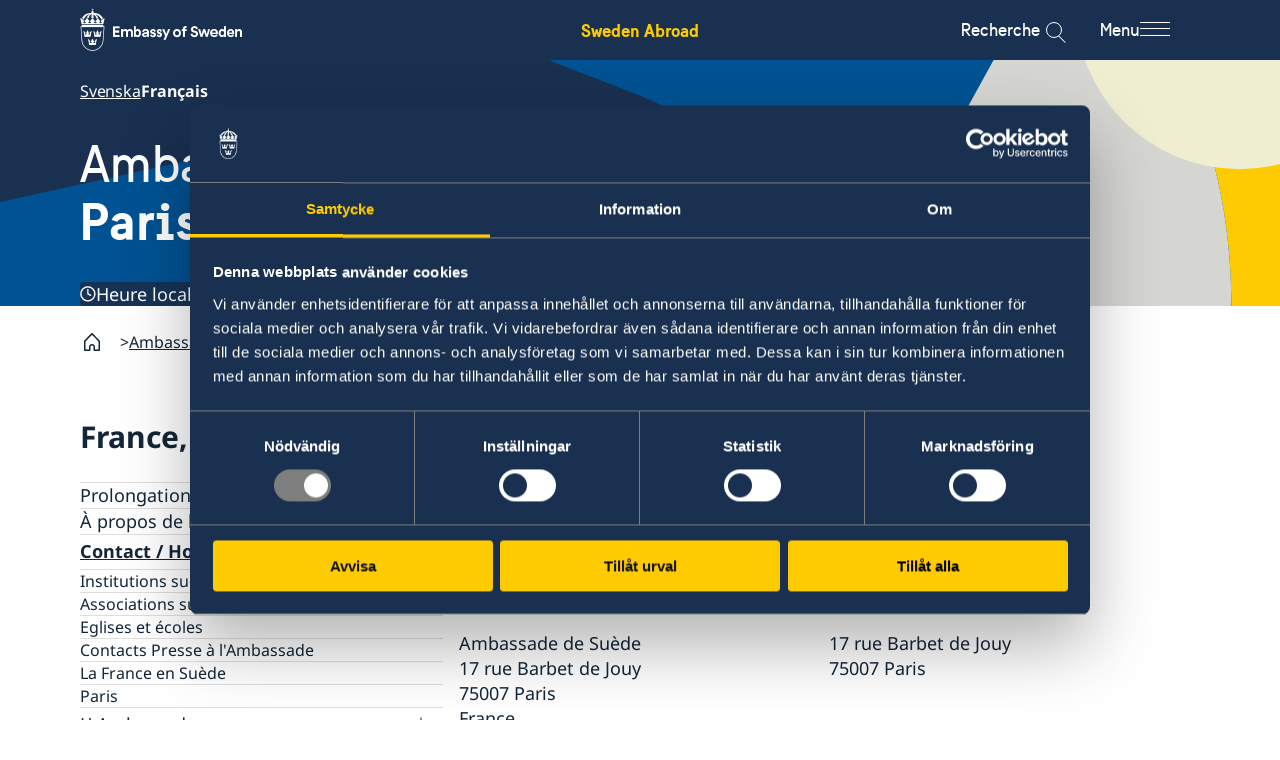

--- FILE ---
content_type: text/html; charset=utf-8
request_url: https://www.swedenabroad.se/fr/ambassade/france-paris/contactez-nous/
body_size: 15491
content:


<!DOCTYPE html>
<html lang="fr" class="fr">

<head>
    <meta charset="UTF-8">
    <title>Contact / Horaires - Sweden Abroad</title>

    <link rel="icon" href="/ClientResources/Favicons/favicon.ico">

    <link rel="apple-touch-icon-precomposed" sizes="57x57" href="/ClientResources/Favicons/apple-touch-icon-57x57.png" />
<link rel="apple-touch-icon-precomposed" sizes="114x114" href="/ClientResources/Favicons/apple-touch-icon-114x114.png" />
<link rel="apple-touch-icon-precomposed" sizes="72x72" href="/ClientResources/Favicons/apple-touch-icon-72x72.png" />
<link rel="apple-touch-icon-precomposed" sizes="144x144" href="/ClientResources/Favicons/apple-touch-icon-144x144.png" />
<link rel="apple-touch-icon-precomposed" sizes="60x60" href="/ClientResources/Favicons/apple-touch-icon-60x60.png" />
<link rel="apple-touch-icon-precomposed" sizes="120x120" href="/ClientResources/Favicons/apple-touch-icon-120x120.png" />
<link rel="apple-touch-icon-precomposed" sizes="76x76" href="/ClientResources/Favicons/apple-touch-icon-76x76.png" />
<link rel="apple-touch-icon-precomposed" sizes="152x152" href="/ClientResources/Favicons/apple-touch-icon-152x152.png" />
<link rel="icon" type="image/png" href="/ClientResources/Favicons/favicon-196x196.png" sizes="196x196" />
<link rel="icon" type="image/png" href="/ClientResources/Favicons/favicon-96x96.png" sizes="96x96" />
<link rel="icon" type="image/png" href="/ClientResources/Favicons/favicon-32x32.png" sizes="32x32" />
<link rel="icon" type="image/png" href="/ClientResources/Favicons/favicon-16x16.png" sizes="16x16" />
<link rel="icon" type="image/png" href="/ClientResources/Favicons/favicon-128.png" sizes="128x128" />
<meta name="application-name" content="Sweden Abroad" />
<meta name="theme-color" content="#FECB00" />
<meta name="msapplication-TileColor" content="#FECB00" />
<meta name="msapplication-TileImage" content="~/ClientResources/Favicons/mstile-144x144.png" />
<meta name="msapplication-square70x70logo" content="~/ClientResources/Favicons/mstile-70x70.png" />
<meta name="msapplication-square150x150logo" content="~/ClientResources/Favicons/mstile-150x150.png" />
<meta name="msapplication-wide310x150logo" content="~/ClientResources/Favicons/mstile-310x150.png" />
<meta name="msapplication-square310x310logo" content="~/ClientResources/Favicons/mstile-310x310.png" />


        <meta name="description">

    

    
        <link rel="stylesheet" href="/main.css?v=Id6yN_S6pd-saYld17v9KjI9ssH6dLDcJtEamNQPjPw" />
        <link rel="stylesheet" href="/deferred.css" media="print" onload="this.media='all'">
        <noscript>
            <link rel="stylesheet" href="/deferred.css">
        </noscript>
    

    <meta name="viewport" content="width=device-width, initial-scale=1.0">
    
    
    <script>
        window.dataLayer = window.dataLayer || [];
        window.dataLayer.push({
            'gtm.start': new Date().getTime(),
            event: 'gtm.js',
        });

        window.requestIdleCallback(() => {
            const gtmScript = document.createElement('script');
            gtmScript.async = true;
            gtmScript.src = 'https://www.googletagmanager.com/gtm.js?id=GTM-NSML9WF';
            document.head.appendChild(gtmScript);
        });
    </script>

    <link href="https://www.swedenabroad.se/fr/ambassade/france-paris/contactez-nous/" hreflang="fr" rel="alternate" /><link href="https://www.swedenabroad.se/sv/utlandsmyndigheter/frankrike-paris/kontakt/" hreflang="sv" rel="alternate" />
    <link href="https://www.swedenabroad.se/fr/ambassade/france-paris/contactez-nous/" rel="canonical" />
    

<meta property="og:url" content="https://www.swedenabroad.se/fr/ambassade/france-paris/contactez-nous/">
    <meta property="og:title" content="Contact / Horaires">
    <meta property="og:site_name" content="Sweden Abroad">

    




    <script>
!function(T,l,y){var S=T.location,k="script",D="instrumentationKey",C="ingestionendpoint",I="disableExceptionTracking",E="ai.device.",b="toLowerCase",w="crossOrigin",N="POST",e="appInsightsSDK",t=y.name||"appInsights";(y.name||T[e])&&(T[e]=t);var n=T[t]||function(d){var g=!1,f=!1,m={initialize:!0,queue:[],sv:"5",version:2,config:d};function v(e,t){var n={},a="Browser";return n[E+"id"]=a[b](),n[E+"type"]=a,n["ai.operation.name"]=S&&S.pathname||"_unknown_",n["ai.internal.sdkVersion"]="javascript:snippet_"+(m.sv||m.version),{time:function(){var e=new Date;function t(e){var t=""+e;return 1===t.length&&(t="0"+t),t}return e.getUTCFullYear()+"-"+t(1+e.getUTCMonth())+"-"+t(e.getUTCDate())+"T"+t(e.getUTCHours())+":"+t(e.getUTCMinutes())+":"+t(e.getUTCSeconds())+"."+((e.getUTCMilliseconds()/1e3).toFixed(3)+"").slice(2,5)+"Z"}(),iKey:e,name:"Microsoft.ApplicationInsights."+e.replace(/-/g,"")+"."+t,sampleRate:100,tags:n,data:{baseData:{ver:2}}}}var h=d.url||y.src;if(h){function a(e){var t,n,a,i,r,o,s,c,u,p,l;g=!0,m.queue=[],f||(f=!0,t=h,s=function(){var e={},t=d.connectionString;if(t)for(var n=t.split(";"),a=0;a<n.length;a++){var i=n[a].split("=");2===i.length&&(e[i[0][b]()]=i[1])}if(!e[C]){var r=e.endpointsuffix,o=r?e.location:null;e[C]="https://"+(o?o+".":"")+"dc."+(r||"services.visualstudio.com")}return e}(),c=s[D]||d[D]||"",u=s[C],p=u?u+"/v2/track":d.endpointUrl,(l=[]).push((n="SDK LOAD Failure: Failed to load Application Insights SDK script (See stack for details)",a=t,i=p,(o=(r=v(c,"Exception")).data).baseType="ExceptionData",o.baseData.exceptions=[{typeName:"SDKLoadFailed",message:n.replace(/\./g,"-"),hasFullStack:!1,stack:n+"\nSnippet failed to load ["+a+"] -- Telemetry is disabled\nHelp Link: https://go.microsoft.com/fwlink/?linkid=2128109\nHost: "+(S&&S.pathname||"_unknown_")+"\nEndpoint: "+i,parsedStack:[]}],r)),l.push(function(e,t,n,a){var i=v(c,"Message"),r=i.data;r.baseType="MessageData";var o=r.baseData;return o.message='AI (Internal): 99 message:"'+("SDK LOAD Failure: Failed to load Application Insights SDK script (See stack for details) ("+n+")").replace(/\"/g,"")+'"',o.properties={endpoint:a},i}(0,0,t,p)),function(e,t){if(JSON){var n=T.fetch;if(n&&!y.useXhr)n(t,{method:N,body:JSON.stringify(e),mode:"cors"});else if(XMLHttpRequest){var a=new XMLHttpRequest;a.open(N,t),a.setRequestHeader("Content-type","application/json"),a.send(JSON.stringify(e))}}}(l,p))}function i(e,t){f||setTimeout(function(){!t&&m.core||a()},500)}var e=function(){var n=l.createElement(k);n.src=h;var e=y[w];return!e&&""!==e||"undefined"==n[w]||(n[w]=e),n.onload=i,n.onerror=a,n.onreadystatechange=function(e,t){"loaded"!==n.readyState&&"complete"!==n.readyState||i(0,t)},n}();y.ld<0?l.getElementsByTagName("head")[0].appendChild(e):setTimeout(function(){l.getElementsByTagName(k)[0].parentNode.appendChild(e)},y.ld||0)}try{m.cookie=l.cookie}catch(p){}function t(e){for(;e.length;)!function(t){m[t]=function(){var e=arguments;g||m.queue.push(function(){m[t].apply(m,e)})}}(e.pop())}var n="track",r="TrackPage",o="TrackEvent";t([n+"Event",n+"PageView",n+"Exception",n+"Trace",n+"DependencyData",n+"Metric",n+"PageViewPerformance","start"+r,"stop"+r,"start"+o,"stop"+o,"addTelemetryInitializer","setAuthenticatedUserContext","clearAuthenticatedUserContext","flush"]),m.SeverityLevel={Verbose:0,Information:1,Warning:2,Error:3,Critical:4};var s=(d.extensionConfig||{}).ApplicationInsightsAnalytics||{};if(!0!==d[I]&&!0!==s[I]){var c="onerror";t(["_"+c]);var u=T[c];T[c]=function(e,t,n,a,i){var r=u&&u(e,t,n,a,i);return!0!==r&&m["_"+c]({message:e,url:t,lineNumber:n,columnNumber:a,error:i}),r},d.autoExceptionInstrumented=!0}return m}(y.cfg);function a(){y.onInit&&y.onInit(n)}(T[t]=n).queue&&0===n.queue.length?(n.queue.push(a),n.trackPageView({})):a()}(window,document,{src: "https://js.monitor.azure.com/scripts/b/ai.2.gbl.min.js", crossOrigin: "anonymous", cfg: { instrumentationKey:'16f5fd3a-b1e2-412a-9b2e-b7c6fd2e7784', disableCookiesUsage: false }});
</script>

</head>

<body class="pagetype-articlepage">
    
    <!-- Google Tag Manager (noscript) -->
    <noscript>
        <iframe src="https://www.googletagmanager.com/ns.html?id=GTM-NSML9WF" height="0" width="0" style="display:none;visibility:hidden"></iframe>
    </noscript>
    <!-- End Google Tag Manager (noscript) -->

    
    
    

    
<div class="header__top">
    <div class="container">
        <div class="row">
            <div class="col-xs-12">
                <div class="header__top__content">
                    <a class="header__top__content__sa-link"
                        aria-label="Sweden Abroad - Embassy of Sweden"
                        href="/fr/">Sweden Abroad</a>
                </div>
            </div>
        </div>
    </div>
</div>


<div class="header background-section background-section--dawn-blue">
    <a class="header__skip-link" href="#hero" tabindex="1">Go to content</a>
    <div class="container">
        <div class="row">
            <div class="col-xs-12">
                <div class="header__main">

                    <a href="/fr/" class="header__main__logo"
                        aria-label="Sweden Abroad - Embassy of Sweden">
                        <i aria-hidden="true" class="header__main__logo__icon sa-icon-embassy-of-sweden"></i>
                    </a>

                    <div class="header__main__sa-link">
                        <a class="header__main__sa-link__link"
                            aria-label="Sweden Abroad - Embassy of Sweden"
                            href="/fr/">Sweden Abroad</a>
                    </div>

                    <div class="header__main__actions">
                        <button class="search-icon__button" data-search-button>

                            <span class="search-icon__label">Recherche</span>

                            <div class="menu-search-icon" aria-label="Open search modal">
                                <div class="search-button">
                                    <div class="search-icon">
                                    </div>
                                </div>
                            </div>
                        </button>

                        <button class="menu-icon__button" id="mainNavigationButton" aria-expanded="false"
                            aria-controls="mainNavigation" data-menu-button>

                            <span class="menu-icon__label">Menu</span>

                            <span class="menu-icon" aria-label="Open menu modal">
                                <span class="menu-icon__bar"></span>
                                <span class="menu-icon__bar"></span>
                                <span class="menu-icon__bar"></span>
                            </span>
                        </button>
                    </div>

                </div>
            </div>
        </div>
    </div>

    <div class="main-navigation-container main-navigation-container--hidden background-section background-section--winter-grey-light"
        id="mainNavigationContainer" aria-labelledby="mainNavigationButton">
        <div class="container">
            <div class="main-navigation-container__content">
                
    <div class="custom-main-menu">
    
<div class="block menuitemgroupblock col-xxl-12 col-xl-12 col-lg-12 col-md-12 col-sm-12 col-xs-12 displaymode-full">
<ul class="menu-item-group-block" lang="en">

            <li class="menu-item-group-block__sub">
                <a href="/fr/ambassade/" class="menu-item-group-block__sub__link">Embassies
                </a>
            </li>

</ul>


</div><div class="block menuitemgroupblock col-xxl-12 col-xl-12 col-lg-12 col-md-12 col-sm-12 col-xs-12 displaymode-full">
<ul class="menu-item-group-block" lang="sv">
            <li class="menu-item-group-block__main">
                <a class="menu-item-group-block__main__link link-arrow" href="/fr/svensklistan/">Svensklistan</a>
            </li>


</ul>


</div><div class="block menuitemgroupblock col-xxl-12 col-xl-12 col-lg-12 col-md-12 col-sm-12 col-xs-12 displaymode-full">
<ul class="menu-item-group-block" lang="sv">
            <li class="menu-item-group-block__main">
                <a class="menu-item-group-block__main__link link-arrow" href="https://www.regeringen.se/uds-reseinformation/ud-resklar/">UD Resklar - p&#xE5; regeringen.se</a>
            </li>


</ul>


</div><div class="block menuitemgroupblock col-xxl-12 col-xl-12 col-lg-12 col-md-12 col-sm-12 col-xs-12 displaymode-full">
<ul class="menu-item-group-block" lang="en">

            <li class="menu-item-group-block__sub">
                <a href="/fr/data-protection-policypolitique-de-confidentialit%C3%A9-des-missions-diplomatiques/" class="menu-item-group-block__sub__link">Data protection policy
                </a>
            </li>
            <li class="menu-item-group-block__sub">
                <a href="/fr/about-cookies/" class="menu-item-group-block__sub__link">About cookies
                </a>
            </li>
            <li class="menu-item-group-block__sub">
                <a href="/fr/tillg%C3%A4nglighetsredog%C3%B6relse/" class="menu-item-group-block__sub__link">Tillg&#xE4;nglighetsredog&#xF6;relse
                </a>
            </li>

</ul>


</div>
</div>

                
<div class="menu" data-menu>
    <div class="menu__wrapper" data-multilevel-accordion data-open-on-mobile="true">
            <div class="menu__item menu__item__first-level ">
                <h2 class="menu__title">
                    <a class="menu__title__link" href=/sv/om-utlandet-f%C3%B6r-svenska-medborgare/>F&#xF6;r svenskar</a>
                </h2>
                    <button data-toggle-button-mobile class="first-menu-button" aria-expanded="true">
                        <span class="plus">
                            <span class="horizontal"></span>
                            <span class="vertical"></span>
                        </span>
                    </button>
            </div>
            <ul class="level-0 menu__list" data-level="0" js-menu-list>
            <li class="menu__list__item">
                <div class="menu__item " >
                    <a href=/fr/om-utlandet-f%C3%B6r-svenska-medborgare/france/ aria-label="France - F&#xF6;r svenskar" class="menu__item__link">France</a>

                        <button data-toggle-button class="menu-button" aria-expanded="false">
                            <span class="plus">
                                <span class="horizontal"></span>
                                <span class="vertical"></span>
                            </span>
                        </button>
                </div>
                <ul class="level-1 menu__list" data-level="1">
            <li class="menu__list__item">
                <div class="menu__item " >
                    <a href=/fr/om-utlandet-f%C3%B6r-svenska-medborgare/france/services-pour-les-ressortissants-suedois/ class="menu__item__link">Services pour les ressortissants su&#xE9;dois en France</a>

                        <button data-toggle-button class="menu-button" aria-expanded="false">
                            <span class="plus">
                                <span class="horizontal"></span>
                                <span class="vertical"></span>
                            </span>
                        </button>
                </div>
                <ul class="level-2 menu__list" data-level="2">
            <li class="menu__list__item">
                <div class="menu__item " >
                    <a href=/sv/om-utlandet-f%C3%B6r-svenska-medborgare/frankrike/hjalp-till-svenskar-utomlands/akut-hj%C3%A4lp/ class="menu__item__link">Akut hj&#xE4;lp</a>

                </div>
                <ul class="level-3 menu__list" data-level="3">
                </ul>
            </li>
            <li class="menu__list__item">
                <div class="menu__item " >
                    <a href=/fr/om-utlandet-f%C3%B6r-svenska-medborgare/france/services-pour-les-ressortissants-suedois/extrait-dacte-d%C3%A9tat-civil-plurilingue/ class="menu__item__link">Extrait d&#x27;acte d&#x27;&#xE9;tat civil plurilingue fran&#xE7;ais/su&#xE9;dois</a>

                </div>
                <ul class="level-3 menu__list" data-level="3">
                </ul>
            </li>
            <li class="menu__list__item">
                <div class="menu__item " >
                    <a href=/fr/om-utlandet-f%C3%B6r-svenska-medborgare/france/services-pour-les-ressortissants-suedois/demande-de-passeport/ class="menu__item__link">Demande de passeport/Carte d&#x27;identit&#xE9;</a>

                </div>
                <ul class="level-3 menu__list" data-level="3">
                </ul>
            </li>
            <li class="menu__list__item">
                <div class="menu__item " >
                    <a href=/fr/om-utlandet-f%C3%B6r-svenska-medborgare/france/services-pour-les-ressortissants-suedois/se-marier-%C3%A0-l%C3%A9tranger/ class="menu__item__link">Se marier ou contracter un PACS en France</a>

                </div>
                <ul class="level-3 menu__list" data-level="3">
                </ul>
            </li>
            <li class="menu__list__item">
                <div class="menu__item " >
                    <a href=/fr/om-utlandet-f%C3%B6r-svenska-medborgare/france/services-pour-les-ressortissants-suedois/attestation-de-vie/ class="menu__item__link">Attestation de vie pour la retraite su&#xE9;doise</a>

                </div>
                <ul class="level-3 menu__list" data-level="3">
                </ul>
            </li>
            <li class="menu__list__item">
                <div class="menu__item " >
                    <a href=/fr/om-utlandet-f%C3%B6r-svenska-medborgare/france/services-pour-les-ressortissants-suedois/nationalit%C3%A9-su%C3%A9doise/ class="menu__item__link">Nationalit&#xE9; su&#xE9;doise</a>

                </div>
                <ul class="level-3 menu__list" data-level="3">
                </ul>
            </li>
            <li class="menu__list__item">
                <div class="menu__item " >
                    <a href=/fr/om-utlandet-f%C3%B6r-svenska-medborgare/france/services-pour-les-ressortissants-suedois/l%C3%A9galisation-de-documents/ class="menu__item__link">L&#xE9;galisation de documents</a>

                </div>
                <ul class="level-3 menu__list" data-level="3">
                </ul>
            </li>
            <li class="menu__list__item">
                <div class="menu__item " >
                    <a href=/sv/om-utlandet-f%C3%B6r-svenska-medborgare/frankrike/hjalp-till-svenskar-utomlands/flytta-till-frankrike/ class="menu__item__link">Flytta till Frankrike</a>

                </div>
                <ul class="level-3 menu__list" data-level="3">
                </ul>
            </li>
            <li class="menu__list__item">
                <div class="menu__item " >
                    <a href=/fr/om-utlandet-f%C3%B6r-svenska-medborgare/france/services-pour-les-ressortissants-suedois/demander-un-extrait-de-casier-judiciaire/ class="menu__item__link">Extrait de casier judiciaire</a>

                </div>
                <ul class="level-3 menu__list" data-level="3">
                </ul>
            </li>
                </ul>
            </li>
            <li class="menu__list__item">
                <div class="menu__item " >
                    <a href=/sv/om-utlandet-f%C3%B6r-svenska-medborgare/frankrike/reseinformation/ class="menu__item__link">Reseinformation</a>

                        <button data-toggle-button class="menu-button" aria-expanded="false">
                            <span class="plus">
                                <span class="horizontal"></span>
                                <span class="vertical"></span>
                            </span>
                        </button>
                </div>
                <ul class="level-2 menu__list" data-level="2">
            <li class="menu__list__item">
                <div class="menu__item " >
                    <a href=/sv/om-utlandet-f%C3%B6r-svenska-medborgare/frankrike/reseinformation/ambassadens-reseinformation/ class="menu__item__link">Ambassadens reseinformation</a>

                </div>
                <ul class="level-3 menu__list" data-level="3">
                </ul>
            </li>
            <li class="menu__list__item">
                <div class="menu__item " >
                    <a href=/sv/om-utlandet-f%C3%B6r-svenska-medborgare/frankrike/reseinformation/inf%C3%B6r-resan/ class="menu__item__link">Inf&#xF6;r resan</a>

                </div>
                <ul class="level-3 menu__list" data-level="3">
                </ul>
            </li>
            <li class="menu__list__item">
                <div class="menu__item " >
                    <a href=/sv/om-utlandet-f%C3%B6r-svenska-medborgare/frankrike/reseinformation/om-olyckan-%C3%A4r-framme/ class="menu__item__link">Om olyckan &#xE4;r framme</a>

                </div>
                <ul class="level-3 menu__list" data-level="3">
                </ul>
            </li>
                </ul>
            </li>
                </ul>
            </li>
            <li class="menu__list__item">
                <div class="menu__item " >
                    <a href=/sv/om-utlandet-f%C3%B6r-svenska-medborgare/monaco/ aria-label="Monaco - F&#xF6;r svenskar" class="menu__item__link">Monaco</a>

                        <button data-toggle-button class="menu-button" aria-expanded="false">
                            <span class="plus">
                                <span class="horizontal"></span>
                                <span class="vertical"></span>
                            </span>
                        </button>
                </div>
                <ul class="level-1 menu__list" data-level="1">
            <li class="menu__list__item">
                <div class="menu__item " >
                    <a href=/sv/om-utlandet-f%C3%B6r-svenska-medborgare/monaco/hj%C3%A4lp-till-svenskar-utomlands/ class="menu__item__link">Hj&#xE4;lp till svenskar utomlands</a>

                        <button data-toggle-button class="menu-button" aria-expanded="false">
                            <span class="plus">
                                <span class="horizontal"></span>
                                <span class="vertical"></span>
                            </span>
                        </button>
                </div>
                <ul class="level-2 menu__list" data-level="2">
            <li class="menu__list__item">
                <div class="menu__item " >
                    <a href=/sv/om-utlandet-f%C3%B6r-svenska-medborgare/monaco/hj%C3%A4lp-till-svenskar-utomlands/akut-hj%C3%A4lp/ class="menu__item__link">Akut hj&#xE4;lp</a>

                </div>
                <ul class="level-3 menu__list" data-level="3">
                </ul>
            </li>
            <li class="menu__list__item">
                <div class="menu__item " >
                    <a href=/sv/om-utlandet-f%C3%B6r-svenska-medborgare/monaco/hj%C3%A4lp-till-svenskar-utomlands/pass-utomlands/ class="menu__item__link">Pass utomlands</a>

                </div>
                <ul class="level-3 menu__list" data-level="3">
                </ul>
            </li>
            <li class="menu__list__item">
                <div class="menu__item " >
                    <a href=/sv/om-utlandet-f%C3%B6r-svenska-medborgare/monaco/hj%C3%A4lp-till-svenskar-utomlands/hj%C3%A4lp-kring-medborgarskap/ class="menu__item__link">Hj&#xE4;lp kring medborgarskap</a>

                </div>
                <ul class="level-3 menu__list" data-level="3">
                </ul>
            </li>
            <li class="menu__list__item">
                <div class="menu__item " >
                    <a href=/sv/om-utlandet-f%C3%B6r-svenska-medborgare/monaco/hj%C3%A4lp-till-svenskar-utomlands/gifta-sig-utomlands/ class="menu__item__link">Gifta sig utomlands</a>

                </div>
                <ul class="level-3 menu__list" data-level="3">
                </ul>
            </li>
            <li class="menu__list__item">
                <div class="menu__item " >
                    <a href=/sv/om-utlandet-f%C3%B6r-svenska-medborgare/monaco/hj%C3%A4lp-till-svenskar-utomlands/legaliseringar/ class="menu__item__link">Legaliseringar</a>

                </div>
                <ul class="level-3 menu__list" data-level="3">
                </ul>
            </li>
                </ul>
            </li>
            <li class="menu__list__item">
                <div class="menu__item " >
                    <a href=/sv/om-utlandet-f%C3%B6r-svenska-medborgare/monaco/reseinformation/ class="menu__item__link">Reseinformation</a>

                        <button data-toggle-button class="menu-button" aria-expanded="false">
                            <span class="plus">
                                <span class="horizontal"></span>
                                <span class="vertical"></span>
                            </span>
                        </button>
                </div>
                <ul class="level-2 menu__list" data-level="2">
            <li class="menu__list__item">
                <div class="menu__item " >
                    <a href=/sv/om-utlandet-f%C3%B6r-svenska-medborgare/monaco/reseinformation/ambassadens-reseinformation/ class="menu__item__link">Ambassadens reseinformation</a>

                </div>
                <ul class="level-3 menu__list" data-level="3">
                </ul>
            </li>
            <li class="menu__list__item">
                <div class="menu__item " >
                    <a href=/sv/om-utlandet-f%C3%B6r-svenska-medborgare/monaco/reseinformation/inf%C3%B6r-resan/ class="menu__item__link">Inf&#xF6;r resan</a>

                </div>
                <ul class="level-3 menu__list" data-level="3">
                </ul>
            </li>
            <li class="menu__list__item">
                <div class="menu__item " >
                    <a href=/sv/om-utlandet-f%C3%B6r-svenska-medborgare/monaco/reseinformation/om-olyckan-%C3%A4r-framme/ class="menu__item__link">Om olyckan &#xE4;r framme</a>

                </div>
                <ul class="level-3 menu__list" data-level="3">
                </ul>
            </li>
                </ul>
            </li>
                </ul>
            </li>
            </ul>
            <div class="menu__item menu__item__first-level ">
                <h2 class="menu__title">
                    <a class="menu__title__link" href=/fr/%C3%A0-propos-de-la-su%C3%A8de/>Pour les ressortissants d&#x2019;autres pays </a>
                </h2>
                    <button data-toggle-button-mobile class="first-menu-button" aria-expanded="true">
                        <span class="plus">
                            <span class="horizontal"></span>
                            <span class="vertical"></span>
                        </span>
                    </button>
            </div>
            <ul class="level-0 menu__list" data-level="0" js-menu-list>
            <li class="menu__list__item">
                <div class="menu__item " >
                    <a href=/fr/%C3%A0-propos-de-la-su%C3%A8de/france/ aria-label="France - Pour les ressortissants d&#x2019;autres pays " class="menu__item__link">France</a>

                        <button data-toggle-button class="menu-button" aria-expanded="false">
                            <span class="plus">
                                <span class="horizontal"></span>
                                <span class="vertical"></span>
                            </span>
                        </button>
                </div>
                <ul class="level-1 menu__list" data-level="1">
            <li class="menu__list__item">
                <div class="menu__item " >
                    <a href=/fr/%C3%A0-propos-de-la-su%C3%A8de/france/venir-en-su%C3%A8de/ class="menu__item__link">Se rendre en Su&#xE8;de</a>

                        <button data-toggle-button class="menu-button" aria-expanded="false">
                            <span class="plus">
                                <span class="horizontal"></span>
                                <span class="vertical"></span>
                            </span>
                        </button>
                </div>
                <ul class="level-2 menu__list" data-level="2">
            <li class="menu__list__item">
                <div class="menu__item " >
                    <a href=/en/about-sweden-non-swedish-citizens/france/going-to-sweden/contact-and-opening-hours/ class="menu__item__link">Contact and opening hours</a>

                </div>
                <ul class="level-3 menu__list" data-level="3">
                </ul>
            </li>
            <li class="menu__list__item">
                <div class="menu__item " >
                    <a href=/fr/%C3%A0-propos-de-la-su%C3%A8de/france/venir-en-su%C3%A8de/pour-les-citoyens-nordiques/ class="menu__item__link">Pour les citoyens nordiques</a>

                </div>
                <ul class="level-3 menu__list" data-level="3">
                </ul>
            </li>
            <li class="menu__list__item">
                <div class="menu__item " >
                    <a href=/fr/%C3%A0-propos-de-la-su%C3%A8de/france/venir-en-su%C3%A8de/pour-les-citoyens-de-lue-et-les-titulaires-dune-carte-de-r%C3%A9sident-de-longue-dur%C3%A9e-ue/ class="menu__item__link">Pour les citoyens de l&#x27;UE et les titulaires d&#x27;une carte de r&#xE9;sident de longue dur&#xE9;e-UE</a>

                </div>
                <ul class="level-3 menu__list" data-level="3">
                </ul>
            </li>
            <li class="menu__list__item">
                <div class="menu__item " >
                    <a href=/fr/%C3%A0-propos-de-la-su%C3%A8de/france/venir-en-su%C3%A8de/for-non-eu-citizens/ class="menu__item__link">Pour les citoyens non europ&#xE9;ens</a>

                </div>
                <ul class="level-3 menu__list" data-level="3">
                </ul>
            </li>
            <li class="menu__list__item">
                <div class="menu__item " >
                    <a href=/fr/%C3%A0-propos-de-la-su%C3%A8de/france/venir-en-su%C3%A8de/importer-un-animal-de-compagnie/ class="menu__item__link">Avec un animal de compagnie</a>

                </div>
                <ul class="level-3 menu__list" data-level="3">
                </ul>
            </li>
                </ul>
            </li>
                </ul>
            </li>
            <li class="menu__list__item">
                <div class="menu__item " >
                    <a href=/en/about-sweden-non-swedish-citizens/monaco/ aria-label="Monaco - Pour les ressortissants d&#x2019;autres pays " class="menu__item__link">Monaco</a>

                        <button data-toggle-button class="menu-button" aria-expanded="false">
                            <span class="plus">
                                <span class="horizontal"></span>
                                <span class="vertical"></span>
                            </span>
                        </button>
                </div>
                <ul class="level-1 menu__list" data-level="1">
            <li class="menu__list__item">
                <div class="menu__item " >
                    <a href=/en/about-sweden-non-swedish-citizens/monaco/going-to-sweden/ class="menu__item__link">Going to Sweden?</a>

                        <button data-toggle-button class="menu-button" aria-expanded="false">
                            <span class="plus">
                                <span class="horizontal"></span>
                                <span class="vertical"></span>
                            </span>
                        </button>
                </div>
                <ul class="level-2 menu__list" data-level="2">
            <li class="menu__list__item">
                <div class="menu__item " >
                    <a href=/en/about-sweden-non-swedish-citizens/monaco/going-to-sweden/visiting-sweden/ class="menu__item__link">Visiting Sweden</a>

                </div>
                <ul class="level-3 menu__list" data-level="3">
                </ul>
            </li>
            <li class="menu__list__item">
                <div class="menu__item " >
                    <a href=/en/about-sweden-non-swedish-citizens/monaco/going-to-sweden/moving-to-someone-in-sweden/ class="menu__item__link">Moving to someone in Sweden</a>

                </div>
                <ul class="level-3 menu__list" data-level="3">
                </ul>
            </li>
            <li class="menu__list__item">
                <div class="menu__item " >
                    <a href=/en/about-sweden-non-swedish-citizens/monaco/going-to-sweden/working-in-sweden/ class="menu__item__link">Working in Sweden</a>

                </div>
                <ul class="level-3 menu__list" data-level="3">
                </ul>
            </li>
            <li class="menu__list__item">
                <div class="menu__item " >
                    <a href=/en/about-sweden-non-swedish-citizens/monaco/going-to-sweden/studying-in-sweden/ class="menu__item__link">Studying in Sweden</a>

                </div>
                <ul class="level-3 menu__list" data-level="3">
                </ul>
            </li>
            <li class="menu__list__item">
                <div class="menu__item " >
                    <a href=/en/about-sweden-non-swedish-citizens/monaco/going-to-sweden/bring-a-pet-to-sweden/ class="menu__item__link">Bring a pet to Sweden</a>

                </div>
                <ul class="level-3 menu__list" data-level="3">
                </ul>
            </li>
                </ul>
            </li>
                </ul>
            </li>
            </ul>
            <div class="menu__item menu__item__first-level ">
                <h2 class="menu__title">
                    <a class="menu__title__link" href=/fr/ambassade/>Ambassades et Consulats</a>
                </h2>
                    <button data-toggle-button-mobile class="first-menu-button" aria-expanded="true">
                        <span class="plus">
                            <span class="horizontal"></span>
                            <span class="vertical"></span>
                        </span>
                    </button>
            </div>
            <ul class="level-0 menu__list" data-level="0" js-menu-list>
            <li class="menu__list__item">
                <div class="menu__item " >
                    <a href=/fr/ambassade/france-paris/ aria-label="France, Paris - Ambassades et Consulats" class="menu__item__link">France, Paris</a>

                        <button data-toggle-button class="menu-button" aria-expanded="false">
                            <span class="plus">
                                <span class="horizontal"></span>
                                <span class="vertical"></span>
                            </span>
                        </button>
                </div>
                <ul class="level-1 menu__list" data-level="1">
            <li class="menu__list__item">
                <div class="menu__item " >
                    <a href=/fr/ambassade/france-paris/cni/ class="menu__item__link">Prolongation de certaines CNI &#xE0; 15 ans</a>

                </div>
                <ul class="level-2 menu__list" data-level="2">
                </ul>
            </li>
            <li class="menu__list__item">
                <div class="menu__item " >
                    <a href=/fr/ambassade/france-paris/a-propos-de-la-su%C3%A8de/ class="menu__item__link">&#xC0; propos de la Su&#xE8;de</a>

                </div>
                <ul class="level-2 menu__list" data-level="2">
                </ul>
            </li>
            <li class="menu__list__item">
                <div class="menu__item active-link" data-active-link>
                    <a href=/fr/ambassade/france-paris/contactez-nous/ class="menu__item__link">Contact / Horaires</a>

                        <button data-toggle-button class="menu-button" aria-expanded="false">
                            <span class="plus">
                                <span class="horizontal"></span>
                                <span class="vertical"></span>
                            </span>
                        </button>
                </div>
                <ul class="level-2 menu__list" data-level="2">
            <li class="menu__list__item">
                <div class="menu__item " >
                    <a href=/fr/ambassade/france-paris/contactez-nous/institutions-su%C3%A9doises/ class="menu__item__link">Institutions su&#xE9;doises</a>

                </div>
                <ul class="level-3 menu__list" data-level="3">
                </ul>
            </li>
            <li class="menu__list__item">
                <div class="menu__item " >
                    <a href=/fr/ambassade/france-paris/contactez-nous/associations-su%C3%A9doises-et-nordiques/ class="menu__item__link">Associations su&#xE9;doises et nordiques</a>

                </div>
                <ul class="level-3 menu__list" data-level="3">
                </ul>
            </li>
            <li class="menu__list__item">
                <div class="menu__item " >
                    <a href=/fr/ambassade/france-paris/contactez-nous/eglises-et-%C3%A9coles/ class="menu__item__link">Eglises et &#xE9;coles</a>

                </div>
                <ul class="level-3 menu__list" data-level="3">
                </ul>
            </li>
            <li class="menu__list__item">
                <div class="menu__item " >
                    <a href=/fr/ambassade/france-paris/contactez-nous/contact-presse-%C3%A0-lambassade/ class="menu__item__link">Contacts Presse &#xE0; l&#x27;Ambassade</a>

                </div>
                <ul class="level-3 menu__list" data-level="3">
                </ul>
            </li>
            <li class="menu__list__item">
                <div class="menu__item " >
                    <a href=/fr/ambassade/france-paris/contactez-nous/la-france-en-su%C3%A8de/ class="menu__item__link">La France en Su&#xE8;de</a>

                </div>
                <ul class="level-3 menu__list" data-level="3">
                </ul>
            </li>
            <li class="menu__list__item">
                <div class="menu__item " >
                    <a href=/fr/ambassade/france-paris/contactez-nous/paris/ class="menu__item__link">Paris</a>

                </div>
                <ul class="level-3 menu__list" data-level="3">
                </ul>
            </li>
                </ul>
            </li>
            <li class="menu__list__item">
                <div class="menu__item " >
                    <a href=/fr/ambassade/france-paris/l-ambassade/ class="menu__item__link">L&#x27; Ambassade</a>

                        <button data-toggle-button class="menu-button" aria-expanded="false">
                            <span class="plus">
                                <span class="horizontal"></span>
                                <span class="vertical"></span>
                            </span>
                        </button>
                </div>
                <ul class="level-2 menu__list" data-level="2">
            <li class="menu__list__item">
                <div class="menu__item " >
                    <a href=/fr/ambassade/france-paris/l-ambassade/politique-de-confidentialit%C3%A9-des-missions-diplomatiques/ class="menu__item__link">Politique de confidentialit&#xE9; des missions diplomatiques</a>

                </div>
                <ul class="level-3 menu__list" data-level="3">
                </ul>
            </li>
            <li class="menu__list__item">
                <div class="menu__item " >
                    <a href=/fr/ambassade/france-paris/l-ambassade/travailler-%C3%A0-lambassade/ class="menu__item__link">Travailler &#xE0; l&#x27;Ambassade</a>

                </div>
                <ul class="level-3 menu__list" data-level="3">
                </ul>
            </li>
            <li class="menu__list__item">
                <div class="menu__item " >
                    <a href=/sv/utlandsmyndigheter/frankrike-paris/om-oss/praktisk-information-f%C3%B6r-studier-resor-och-bos%C3%A4ttning-i-sverige/ class="menu__item__link">Praktisk information f&#xF6;r studier, resor och bos&#xE4;ttning i Sverige</a>

                </div>
                <ul class="level-3 menu__list" data-level="3">
                </ul>
            </li>
                </ul>
            </li>
            <li class="menu__list__item">
                <div class="menu__item " >
                    <a href=/sv/utlandsmyndigheter/frankrike-paris/s%C3%A5-st%C3%B6ttar-vi-svenska-f%C3%B6retag/ class="menu__item__link">S&#xE5; st&#xF6;ttar vi svenska f&#xF6;retag</a>

                        <button data-toggle-button class="menu-button" aria-expanded="false">
                            <span class="plus">
                                <span class="horizontal"></span>
                                <span class="vertical"></span>
                            </span>
                        </button>
                </div>
                <ul class="level-2 menu__list" data-level="2">
            <li class="menu__list__item">
                <div class="menu__item " >
                    <a href=/sv/utlandsmyndigheter/frankrike-paris/s%C3%A5-st%C3%B6ttar-vi-svenska-f%C3%B6retag/resurs-for-svenska-foretag/ class="menu__item__link">Vi &#xE4;r en resurs f&#xF6;r svenska f&#xF6;retag</a>

                </div>
                <ul class="level-3 menu__list" data-level="3">
                </ul>
            </li>
            <li class="menu__list__item">
                <div class="menu__item " >
                    <a href=/sv/utlandsmyndigheter/frankrike-paris/s%C3%A5-st%C3%B6ttar-vi-svenska-f%C3%B6retag/team-sweden/ class="menu__item__link">Team Sweden</a>

                </div>
                <ul class="level-3 menu__list" data-level="3">
                </ul>
            </li>
            <li class="menu__list__item">
                <div class="menu__item " >
                    <a href=/sv/utlandsmyndigheter/frankrike-paris/s%C3%A5-st%C3%B6ttar-vi-svenska-f%C3%B6retag/sa-kan-du-fa-stod/ class="menu__item__link">S&#xE5; kan du f&#xE5; st&#xF6;d</a>

                </div>
                <ul class="level-3 menu__list" data-level="3">
                </ul>
            </li>
            <li class="menu__list__item">
                <div class="menu__item " >
                    <a href=/sv/utlandsmyndigheter/frankrike-paris/s%C3%A5-st%C3%B6ttar-vi-svenska-f%C3%B6retag/svenska-f%C3%B6retag-i-l%C3%A4gg-in-aktuellt-land-h%C3%A4r/ class="menu__item__link">Svenska f&#xF6;retag i Frankrike</a>

                </div>
                <ul class="level-3 menu__list" data-level="3">
                </ul>
            </li>
            <li class="menu__list__item">
                <div class="menu__item " >
                    <a href=/sv/utlandsmyndigheter/frankrike-paris/s%C3%A5-st%C3%B6ttar-vi-svenska-f%C3%B6retag/anm%C3%A4l-handelshinder/ class="menu__item__link">Anm&#xE4;l handelshinder</a>

                </div>
                <ul class="level-3 menu__list" data-level="3">
                </ul>
            </li>
                </ul>
            </li>
            <li class="menu__list__item">
                <div class="menu__item " >
                    <a href=/fr/ambassade/france-paris/actualit%C3%A9s--%C3%A9v%C3%A9nements2/ class="menu__item__link">Actualit&#xE9;s</a>

                        <button data-toggle-button class="menu-button" aria-expanded="false">
                            <span class="plus">
                                <span class="horizontal"></span>
                                <span class="vertical"></span>
                            </span>
                        </button>
                </div>
                <ul class="level-2 menu__list" data-level="2">
            <li class="menu__list__item">
                <div class="menu__item " >
                    <a href=/fr/ambassade/france-paris/actualit%C3%A9s--%C3%A9v%C3%A9nements2/actualit%C3%A9s/ class="menu__item__link">Standard t&#xE9;l&#xE9;phonique hors service</a>

                </div>
                <ul class="level-3 menu__list" data-level="3">
                </ul>
            </li>
            <li class="menu__list__item">
                <div class="menu__item " >
                    <a href=/sv/utlandsmyndigheter/frankrike-paris/aktuellt2/fransk-svenska-partnerskapet-f%C3%B6r-innovation/ class="menu__item__link">Fransk-svenska innovationspartnerskapet</a>

                </div>
                <ul class="level-3 menu__list" data-level="3">
                </ul>
            </li>
            <li class="menu__list__item">
                <div class="menu__item " >
                    <a href=/fr/ambassade/france-paris/actualit%C3%A9s--%C3%A9v%C3%A9nements2/le-partenariat-franco-su%C3%A9dois-pour-linnovation-verte/ class="menu__item__link">Le partenariat franco-su&#xE9;dois pour l&#x27;innovation</a>

                </div>
                <ul class="level-3 menu__list" data-level="3">
                </ul>
            </li>
            <li class="menu__list__item">
                <div class="menu__item " >
                    <a href=/sv/utlandsmyndigheter/frankrike-paris/aktuellt2/tidsbokning-f%C3%B6r-konsul%C3%A4ra-%C3%A4renden/ class="menu__item__link">Tidsbokning f&#xF6;r konsul&#xE4;ra &#xE4;renden</a>

                </div>
                <ul class="level-3 menu__list" data-level="3">
                </ul>
            </li>
                </ul>
            </li>
                </ul>
            </li>
            </ul>
    </div>
</div>



            </div>
        </div>
    </div>

    <div class="search-box js-hidden" role="dialog" aria-hidden="true" data-search-box>

<div class="page-search">
        <div class="container">
            <div class="row">
                <div class="col-xs-12 col-md-10 col-md-offset-1">
                    <form class="hero-search-box" method="get" action="/fr/search-page/">
                        

<div class="page-search__content" role="dialog" data-search-box>
    <div class="page-search__content__container">
        <input class="page-search__content__container__input" type="text" name="q" autocomplete="off" aria-label="Enter search query" data-search-handler />
    </div>
    <button class="page-search__content__button" type="submit" value="Recherche">
        <span class="page-search__content__button__text link-arrow">Recherche</span>
    </button>
    <input class="visually-hidden" type="hidden" value="0" name="type" tabindex="-1" />
</div>

    <ul class="page-search__filters">
    </ul>

                    </form>
                </div>
            </div>
        </div>
</div>    </div>


</div>

    

<div class="hero">
    

<div class="hero">
    <div class="embassy-hero">
        <div class="embassy-hero__wrapper">
            <div class="embassy-hero__image">
                <img class="embassy-hero__image__element" 
                src="/globalassets/hero/sa-country-pattern-sweden-embassy.svg" 
                alt="" 
                fetchpriority="high" 
                width="2560" height="1000"/>
            </div>
            <div class="embassy-hero__content" id="hero">
                <div class="container">
                    <div class="row">
                        <div class="col-xs-12">
                            <ul class="hero__embassy__languages language-list">
<li class="language-list__language"><a href="/sv/utlandsmyndigheter/frankrike-paris/">Svenska</a></li>
<li class="language-list__language"><span class="active">Fran&#xE7;ais</span></li></ul>

                                <h2>
                                    <a class="embassy-hero__content__title" href="/fr/ambassade/france-paris/">Ambassade de Su&#xE8;de
                                        <span class="embassy-hero__content__title__location">Paris, France</span>
                                    </a>
                                </h2>
                            
                            <div class="embassy-hero__meta">
                                <span class="embassy-hero__meta__icon-clock"></span>
                                <span class="embassy-hero__meta__content">Heure locale</span>
                                <span class="embassy-hero__meta__content">03:27</span>
                             </div>
                        </div>
                    </div>
                </div>
            </div>
        </div>
    </div>
    <div class="container">
        <ul class="breadcrumbs">
<li class="breadcrumbs__breadcrumb breadcrumbs__home"><a aria-label="Startpage" href="/fr/"></a></li>
<li class="breadcrumbs__breadcrumb"><a aria-label="Ambassade" href="/fr/ambassade/">Ambassade</a></li>
<li class="breadcrumbs__breadcrumb"><a aria-label="France, Paris" href="/fr/ambassade/france-paris/">France, Paris</a></li>
<li class="breadcrumbs__breadcrumb">Contact / Horaires</li></ul>
    </div>
</div>
</div>
<div class="article-page">
    <div class="container">
        <div class="row">
            <div class="col-xs-12 col-md-4">
                
    <aside class="submenu-accordion" data-multilevel-accordion data-open-on-mobile="false" data-submenu-accordion>
            <div class="submenu-accordion__content">
                <h2 class="submenu-accordion__content__title"><a href=/fr/ambassade/france-paris/
                        class="submenu-accordion__content__title__link">France, Paris</a></h2>
                    <button data-toggle-button-mobile class="toggle-button-mobile" aria-expanded="false">
                        <span class="toggle-button-mobile__button menu-icon">
                            <span class="menu-icon__bar"></span>
                            <span class="menu-icon__bar"></span>
                            <span class="menu-icon__bar"></span>
                        </span>
                    </button>
            </div>
                <ul class="level-0" data-level="0">
            <li>
                <div class="submenu-accordion__sublist " >
        <a href=/fr/ambassade/france-paris/cni/ class="submenu-link">Prolongation de certaines CNI &#xE0; 15 ans</a>
                </div>

            </li>
            <li>
                <div class="submenu-accordion__sublist " >
        <a href=/fr/ambassade/france-paris/a-propos-de-la-su%C3%A8de/ class="submenu-link">&#xC0; propos de la Su&#xE8;de</a>
                </div>

            </li>
            <li>
                <div class="submenu-accordion__sublist active-link" data-active-link>
        <a href=/fr/ambassade/france-paris/contactez-nous/ class="submenu-link">Contact / Horaires</a>
                        <button data-toggle-button class="toggle-button" aria-expanded="false">
                            <span class="plus">
                                <span class="horizontal"></span>
                                <span class="vertical"></span>
                            </span>
                        </button>
                </div>

                    <ul class="level-1" data-level="1">
            <li>
                <div class="submenu-accordion__sublist " >
        <a href=/fr/ambassade/france-paris/contactez-nous/institutions-su%C3%A9doises/ class="submenu-link">Institutions su&#xE9;doises</a>
                </div>

            </li>
            <li>
                <div class="submenu-accordion__sublist " >
        <a href=/fr/ambassade/france-paris/contactez-nous/associations-su%C3%A9doises-et-nordiques/ class="submenu-link">Associations su&#xE9;doises et nordiques</a>
                </div>

            </li>
            <li>
                <div class="submenu-accordion__sublist " >
        <a href=/fr/ambassade/france-paris/contactez-nous/eglises-et-%C3%A9coles/ class="submenu-link">Eglises et &#xE9;coles</a>
                </div>

            </li>
            <li>
                <div class="submenu-accordion__sublist " >
        <a href=/fr/ambassade/france-paris/contactez-nous/contact-presse-%C3%A0-lambassade/ class="submenu-link">Contacts Presse &#xE0; l&#x27;Ambassade</a>
                </div>

            </li>
            <li>
                <div class="submenu-accordion__sublist " >
        <a href=/fr/ambassade/france-paris/contactez-nous/la-france-en-su%C3%A8de/ class="submenu-link">La France en Su&#xE8;de</a>
                </div>

            </li>
            <li>
                <div class="submenu-accordion__sublist " >
        <a href=/fr/ambassade/france-paris/contactez-nous/paris/ class="submenu-link">Paris</a>
                </div>

            </li>
                    </ul>
            </li>
            <li>
                <div class="submenu-accordion__sublist " >
        <a href=/fr/ambassade/france-paris/l-ambassade/ class="submenu-link">L&#x27; Ambassade</a>
                        <button data-toggle-button class="toggle-button" aria-expanded="false">
                            <span class="plus">
                                <span class="horizontal"></span>
                                <span class="vertical"></span>
                            </span>
                        </button>
                </div>

                    <ul class="level-1" data-level="1">
            <li>
                <div class="submenu-accordion__sublist " >
        <a href=/fr/ambassade/france-paris/l-ambassade/politique-de-confidentialit%C3%A9-des-missions-diplomatiques/ class="submenu-link">Politique de confidentialit&#xE9; des missions diplomatiques</a>
                </div>

            </li>
            <li>
                <div class="submenu-accordion__sublist " >
        <a href=/fr/ambassade/france-paris/l-ambassade/travailler-%C3%A0-lambassade/ class="submenu-link">Travailler &#xE0; l&#x27;Ambassade</a>
                </div>

            </li>
                    </ul>
            </li>
            <li>
                <div class="submenu-accordion__sublist " >
        <a href=/fr/ambassade/france-paris/actualit%C3%A9s--%C3%A9v%C3%A9nements2/ class="submenu-link">Actualit&#xE9;s</a>
                        <button data-toggle-button class="toggle-button" aria-expanded="false">
                            <span class="plus">
                                <span class="horizontal"></span>
                                <span class="vertical"></span>
                            </span>
                        </button>
                </div>

                    <ul class="level-1" data-level="1">
            <li>
                <div class="submenu-accordion__sublist " >
        <a href=/fr/ambassade/france-paris/actualit%C3%A9s--%C3%A9v%C3%A9nements2/actualit%C3%A9s/ class="submenu-link">Standard t&#xE9;l&#xE9;phonique hors service</a>
                </div>

            </li>
            <li>
                <div class="submenu-accordion__sublist " >
        <a href=/fr/ambassade/france-paris/actualit%C3%A9s--%C3%A9v%C3%A9nements2/le-partenariat-franco-su%C3%A9dois-pour-linnovation-verte/ class="submenu-link">Le partenariat franco-su&#xE9;dois pour l&#x27;innovation</a>
                        <button data-toggle-button class="toggle-button" aria-expanded="false">
                            <span class="plus">
                                <span class="horizontal"></span>
                                <span class="vertical"></span>
                            </span>
                        </button>
                </div>

                    <ul class="level-2" data-level="2">
            <li>
                <div class="submenu-accordion__sublist " >
        <a href=/fr/ambassade/france-paris/actualit%C3%A9s--%C3%A9v%C3%A9nements2/le-partenariat-franco-su%C3%A9dois-pour-linnovation-verte/joint-summary-french-swedish-innovation-partnership/ class="submenu-link">Joint Summary French-Swedish Innovation Partnership</a>
                </div>

            </li>
            <li>
                <div class="submenu-accordion__sublist " >
        <a href=/fr/ambassade/france-paris/actualit%C3%A9s--%C3%A9v%C3%A9nements2/le-partenariat-franco-su%C3%A9dois-pour-linnovation-verte/la-su%C3%A8de-innovante/ class="submenu-link">La Su&#xE8;de innovante</a>
                </div>

            </li>
                    </ul>
            </li>
                    </ul>
            </li>
                </ul>
    </aside>


            </div>
            <div
                class="col-xs-12 col-md-8 ">

                    <h1 class="article-page__title">Contact / Horaires</h1>

                
    <p class="article-page__preamble" >Bienvenue &#xE0; l&#x27;Ambassade de Su&#xE8;de &#xE0; Paris, France.</p>


                <div class="article-page__body">



                    
                    


                </div>

                <div class="article-page__content">
                    <div class="container">
                        <div class="splash">
                            
<div class="row row0"><div class="block contactinfoembassyblock contact-info col-xxl-12 col-xl-12 col-lg-12 col-md-12 col-sm-12 col-xs-12 displaymode-full">
<div class="contact-info-embassy-block">


        <div class="col-lg-12 col-md-12 col-sm-12 col-xs-12">
            <img class="contact-info-embassy-block__map" src="//maps.googleapis.com/maps/api/staticmap?markers=color:red%7C48.853308,2.31804&zoom=14&size=640x370&key=AIzaSyBGSbkmoHFZKubcstLKjh_NXmZo7kp2lSI" alt="">
        </div>

    <section class="contact-info-embassy-block__header">

            <div>
                <h3 class="contact-info-embassy-block__subtitle">ADRESSE POSTALE</h3>
                <p>Ambassade de Suède<br>17 rue Barbet de Jouy<br>75007 Paris<br>France</p>
            </div>

            <div>
                <h3 class="contact-info-embassy-block__subtitle">ADRESSE VISITEURS</h3>
                <p>17 rue Barbet de Jouy<br>75007 Paris</p>
            </div>

    </section>

    <section class="contact-info-embassy-block__phone">

            <div class="">
                <h3 class="contact-info-embassy-block__subtitle">T&#xE9;l&#xE9;phone</h3>
                <p>

                <p class="contact-info-embassy-block__value">&#x2B;33 1 44 18 88 00</p>





                
            </div>

            <div class="">
                <h3 class="contact-info-embassy-block__subtitle">Fax</h3>
                <p>

                <p class="contact-info-embassy-block__value">&#x2B;33 1 44 18 88 40</p>

                
            </div>

    </section>



    <div class="contact-info-embassy-block__links">
        <h3><strong>Le standard t&eacute;l&eacute;phonique de l'ambassade est ouvert</strong></h3>
<ul>
<li>Lundi, mardi et vendredi de 10h00-12h00</li>
<li>Mercredi et jeudi de 14h00-16h00</li>
</ul>
<h3><strong>Contacter l'ambassade par email</strong></h3>
<ul>
<li>Pour les demandes relatives aux activit&eacute;s de l'ambassade:&nbsp;<a href="mailto:ambassaden.paris@gov.se" target="_blank" rel="noopener">envoyer un email &agrave; l'ambassade</a></li>
<li>Pour les demandes relatives aux ressortissants su&eacute;dois:&nbsp;<a href="mailto:konsular.paris@gov.se" target="_blank" rel="noopener">envoyer un email &agrave; la section consulaire de l'ambassade</a></li>
<li>Pour les demandes relatives &agrave; un visa/permis de s&eacute;jours en Su&egrave;de:&nbsp;<a href="mailto:migration.paris@gov.se" target="_blank" rel="noopener">envoyer un email &agrave; la section visa</a></li>
</ul>
<h3><strong>La prise de rendez-vous est obligatoire pour toute visite</strong></h3>
<ul>
<li><a href="https://www.migrationsverket.se/ansokanbokning/valjtyp?0&amp;enhet=U1358&amp;sprak=en&amp;callback=https:/www.swedenabroad.se/sv/om-utlandet-f%C3%B6r-svenska-medborgare/frankrike/hjalp-till-svenskar-utomlands/pass-utomlands/" target="_blank" rel="noopener">Prendre rendez-vous pour un renouvellement de passeport ou carte d'identit&eacute;</a></li>
<li><a href="https://www.migrationsverket.se/ansokanbokning/valjtyp?1&amp;enhet=U1358&amp;sprak=sv&amp;callback=https://www.swedenabroad.se/sv/om-utlandet-f%C3%B6r-svenska-medborgare/frankrike/hjalp-till-svenskar-utomlands/pass-utomlands/" target="_blank" rel="noopener">Prendre rendez-vous pour retirer passeports/carte d'identit&eacute; ou autres demandes consulaires</a> (choisir "visit during reception opening hours" dans le menu d&eacute;roulant)</li>
<li><a href="mailto:migration.paris@gov.se" target="_blank" rel="noopener">Prendre rendez pour une demande li&eacute;e &agrave; un visa/permis de s&eacute;jour en Su&egrave;de en envoyant un email</a></li>
</ul>
<h3><strong>Important lors d'une visite au sein de l'ambassade</strong></h3>
<p>Nous vous informons que <strong>seuls les sacs de petit format</strong> sont autoris&eacute;s.</p>
<h3><strong>En cas d'urgence</strong></h3>
<p>En <strong>cas d'urgence&nbsp;en soir&eacute;e et week-ends</strong>, vous pouvez contacter la hotline du Minist&egrave;re des Affaires &Eacute;trang&egrave;res su&eacute;dois:</p>
<ul>
<li>en appelant le standard t&eacute;l&eacute;phonique de l'ambassade et attendre le transfert automatique</li>
<li>en appelant directement la hotline au 0046 8 405 50 05</li>
</ul>
<p>S'il ne s'agit pas d'une situation d'urgence, merci de contacter l'ambassade par email ou par t&eacute;l&eacute;phone. Les mails sont trait&eacute;s durant les horaires d'ouverture de l'ambassade.&nbsp;</p>
<h3><strong>Jours f&eacute;ri&eacute;s 2026</strong></h3>
    </div>

    <div class="contact-info-embassy-block__holidays">
        <ul class="contact-info-embassy-block__holidays__list">
                <li class="contact-info-embassy-block__holidays__list__item">
                    <span class="contact-info-embassy-block__holidays__list__item__date">1 janvier 2026</span>
                    <span class="contact-info-embassy-block__holidays__list__item__name">Ny&#xE5;rsdagen</span>
                </li>
                <li class="contact-info-embassy-block__holidays__list__item">
                    <span class="contact-info-embassy-block__holidays__list__item__date">3 avril 2026</span>
                    <span class="contact-info-embassy-block__holidays__list__item__name">Vendredi Saint</span>
                </li>
                <li class="contact-info-embassy-block__holidays__list__item">
                    <span class="contact-info-embassy-block__holidays__list__item__date">6 avril 2026</span>
                    <span class="contact-info-embassy-block__holidays__list__item__name">Lundi de P&#xE2;ques</span>
                </li>
                <li class="contact-info-embassy-block__holidays__list__item">
                    <span class="contact-info-embassy-block__holidays__list__item__date">1er mai 2026</span>
                    <span class="contact-info-embassy-block__holidays__list__item__name">F&#xEA;te de travail</span>
                </li>
                <li class="contact-info-embassy-block__holidays__list__item">
                    <span class="contact-info-embassy-block__holidays__list__item__date">8 mai 2026</span>
                    <span class="contact-info-embassy-block__holidays__list__item__name">Armistice de 1945</span>
                </li>
                <li class="contact-info-embassy-block__holidays__list__item">
                    <span class="contact-info-embassy-block__holidays__list__item__date">14 mai 2026</span>
                    <span class="contact-info-embassy-block__holidays__list__item__name">Ascension</span>
                </li>
        </ul>
        <ul class="contact-info-embassy-block__holidays__list">
                <li class="contact-info-embassy-block__holidays__list__item">
                    <span class="contact-info-embassy-block__holidays__list__item__date">14 juillet 2026</span>
                    <span class="contact-info-embassy-block__holidays__list__item__name">F&#xEA;te Nationale</span>
                </li>
                <li class="contact-info-embassy-block__holidays__list__item">
                    <span class="contact-info-embassy-block__holidays__list__item__date">30 octobre 2026</span>
                    <span class="contact-info-embassy-block__holidays__list__item__name">La veille de la Toussaint</span>
                </li>
                <li class="contact-info-embassy-block__holidays__list__item">
                    <span class="contact-info-embassy-block__holidays__list__item__date">11 novembre 2026</span>
                    <span class="contact-info-embassy-block__holidays__list__item__name">Armistice 1918</span>
                </li>
                <li class="contact-info-embassy-block__holidays__list__item">
                    <span class="contact-info-embassy-block__holidays__list__item__date">24 d&#xE9;cembre 2026</span>
                    <span class="contact-info-embassy-block__holidays__list__item__name">No&#xEB;l</span>
                </li>
                <li class="contact-info-embassy-block__holidays__list__item">
                    <span class="contact-info-embassy-block__holidays__list__item__date">25 d&#xE9;cembre 2026</span>
                    <span class="contact-info-embassy-block__holidays__list__item__name">Jour de No&#xEB;l</span>
                </li>
                <li class="contact-info-embassy-block__holidays__list__item">
                    <span class="contact-info-embassy-block__holidays__list__item__date">31 d&#xE9;cembre 2026</span>
                    <span class="contact-info-embassy-block__holidays__list__item__name">Saint Sylvestre</span>
                </li>
        </ul>
    </div>
</div>

</div></div>
                        </div>
                    </div>
                </div>
            </div>
        </div>
    </div>
</div>
<div class="container">

    


</div>




<div class="container">
    <div class="splash">
        <div class="footer-block background-section--pale-winter-grey">
            <div class="footer-block__header">
                <div class="container">
                    <div class="row">
                        <div class="block footercontent footer-block__header__content col-xs-12">
                                <h2 class="footer-block__header__content__title">Su&#xE8;de en France</h2>
                        </div>
                    </div>

<div class="row row0"><div class="block contactinfoblock col-xxl-6 col-xl-6 col-lg-6 col-md-6 col-sm-12 col-xs-12 displaymode-half">
<div class="contact-info-block">
    <div class="contact-info-block__wrapper">
        <div class="contact-info-block__header">
            <h2 class="contact-info-block__header__title">L&#x27;Ambassade</h2>
        </div>

        <dl class="meta-data">

                <dt class="meta-data__title">Visiting address</dt>
                <dd class="meta-data__content">
17 rue Barbet de Jouy<br>75007 Paris                </dd>

                <dt class="meta-data__title">ADRESSE POSTALE</dt>
                <dd class="meta-data__content">
Ambassade de Suède<br>17 rue Barbet de Jouy<br>75007 Paris<br>France                </dd>
                <dt class="meta-data__title">T&#xE9;l&#xE9;phone</dt>
                <dd class="meta-data__content">
                    &#x2B;33 1 44 18 88 00

                </dd>
                <dt class="meta-data__title">Fax</dt>
                <dd class="meta-data__content">
                    &#x2B;33 1 44 18 88 40

                </dd>

        </dl>
    </div>
</div>
</div><div class="block consulateinfoblock col-xxl-6 col-xl-6 col-lg-6 col-md-6 col-sm-12 col-xs-12 displaymode-half">
<div class="consulate-info-block">
    <div class="consulate-info-block__wrapper consulate-info-block__wrapper--blue">
        <div class="consulate-info-block__header">
            <h2 class="consulate-info-block__header__title">Consulats su&#xE9;dois en France</h2>

        </div>

        <ul data-accordion-list="" id="accordion-block-group" role="presentation" class="accordion-block__list consulate-info-block__content">
                            <li class="accordion-block__list__item" data-accordion-container="">
                                <div class="accordion-block__list__item__header" role="heading" aria-level="3" data-accordion-button="">
                                    <button class="accordion-block__list__item__header__title" data-accordion-header="" id="accordion-heading-134451" aria-expanded="false" aria-controls="accordion-block-panel-134451">
                                        <span class="accordion-block__list__item__header__title__text"> Ambassade de Su&#xE8;de section consulaire</span>
                                        <span class="accordion-block__list__item__header__icon"></span>
                                    </button>
                                </div>
                                <div class="accordion-block__list__item__content" id="accordion-block-panel-134451" data-accordion-item-content="" role="region" aria-labelledby="accordion-block-heading-134451">
                                    <div class="accordion-block__list__item__content__inner">

                                                <p class="consulate-info-block__content__label">T&#xE9;l&#xE9;phone</p>
                                                <p class="consulate-info-block__content__value">&#x2B;33 (0)1 44 18 88 00</p>


                                                <p class="consulate-info-block__content__label">E-mail:</p>
                                                <p class="consulate-info-block__content__value">konsular.paris@gov.se</p>






                                                <p class="consulate-info-block__content__value">
                                        Le standard téléphonique est ouvert: <br>Lundi, mardi et vendredi de 10h00-12h00<br>Mercredi et jeudi de 14h00-16h00<br><br>La prise de rendez-vous électronique est obligatoire pour toute visite (cf rubrique contact/horaires)
                                                </p>


                                    </div>
                                </div>
                            </li>
                            <li class="accordion-block__list__item" data-accordion-container="">
                                <div class="accordion-block__list__item__header" role="heading" aria-level="3" data-accordion-button="">
                                    <button class="accordion-block__list__item__header__title" data-accordion-header="" id="accordion-heading-9719" aria-expanded="false" aria-controls="accordion-block-panel-9719">
                                        <span class="accordion-block__list__item__header__title__text"> Bordeaux</span>
                                        <span class="accordion-block__list__item__header__icon"></span>
                                    </button>
                                </div>
                                <div class="accordion-block__list__item__content" id="accordion-block-panel-9719" data-accordion-item-content="" role="region" aria-labelledby="accordion-block-heading-9719">
                                    <div class="accordion-block__list__item__content__inner">

                                                <p class="consulate-info-block__content__label">T&#xE9;l&#xE9;phone</p>
                                                <p class="consulate-info-block__content__value">&#x2B;33 (0)5 57 87 47 90 </p>


                                                <p class="consulate-info-block__content__label">Email</p>
                                                <p class="consulate-info-block__content__value">consulat@schroder-schyler.com </p>





                                                <p class="consulate-info-block__content__value">
                                        Consulat de Suède<br>35 bis cours du Médoc <br>CS 90041<br>33070 Bordeaux Cedex
                                                </p>

                                                <p class="consulate-info-block__content__value">
                                        <br>Horaires d'ouverture :<br>Uniquement sur rendez-vous.<br><br><br>Le Consulat de Bordeaux peut remettre aux ressortissants suédois les passeports, cartes d'identité et permis de conduire dont la demande a été effectuée dans une ambassade ou en Suède.<br><br>Le Consulat de Bordeaux peut également délivrer des passeports provisoires.<br>
                                                </p>

                                                <p class="consulate-info-block__content__label"> Consul honoraire </p>
                                                <p class="consulate-info-block__content__value"> Yann Sch&#xFF;ler </p>

                                    </div>
                                </div>
                            </li>
                            <li class="accordion-block__list__item" data-accordion-container="">
                                <div class="accordion-block__list__item__header" role="heading" aria-level="3" data-accordion-button="">
                                    <button class="accordion-block__list__item__header__title" data-accordion-header="" id="accordion-heading-24641" aria-expanded="false" aria-controls="accordion-block-panel-24641">
                                        <span class="accordion-block__list__item__header__title__text"> Lille</span>
                                        <span class="accordion-block__list__item__header__icon"></span>
                                    </button>
                                </div>
                                <div class="accordion-block__list__item__content" id="accordion-block-panel-24641" data-accordion-item-content="" role="region" aria-labelledby="accordion-block-heading-24641">
                                    <div class="accordion-block__list__item__content__inner">

                                                <p class="consulate-info-block__content__label">T&#xE9;l&#xE9;phone:</p>
                                                <p class="consulate-info-block__content__value">&#x2B;33 (0)3 74 44 60 61</p>


                                                <p class="consulate-info-block__content__label">Email:</p>
                                                <p class="consulate-info-block__content__value">consulat.suede.lille@gmail.com</p>





                                                <p class="consulate-info-block__content__value">
                                        Consulat de Suède<br>M. Ludovic Lemahieu<br>Hôtel Vrau<br>11 rue du Pont Neuf<br>59800 Lille
                                                </p>

                                                <p class="consulate-info-block__content__value">
                                        <br>Horaires d'ouverture :<br>Uniquement sur rendez-vous.<br><br><br><br>Le Consulat de Lille peut remettre aux ressortissants suédois les passeports, cartes d'identité et permis de conduire dont la demande a été effectuée dans une ambassade ou en Suède.
                                                </p>


                                    </div>
                                </div>
                            </li>
                            <li class="accordion-block__list__item" data-accordion-container="">
                                <div class="accordion-block__list__item__header" role="heading" aria-level="3" data-accordion-button="">
                                    <button class="accordion-block__list__item__header__title" data-accordion-header="" id="accordion-heading-24642" aria-expanded="false" aria-controls="accordion-block-panel-24642">
                                        <span class="accordion-block__list__item__header__title__text"> Lyon</span>
                                        <span class="accordion-block__list__item__header__icon"></span>
                                    </button>
                                </div>
                                <div class="accordion-block__list__item__content" id="accordion-block-panel-24642" data-accordion-item-content="" role="region" aria-labelledby="accordion-block-heading-24642">
                                    <div class="accordion-block__list__item__content__inner">

                                                <p class="consulate-info-block__content__label">T&#xE9;l&#xE9;phone</p>
                                                <p class="consulate-info-block__content__value">&#x2B;33 (0)7 56 88 37 21</p>


                                                <p class="consulate-info-block__content__label">Email</p>
                                                <p class="consulate-info-block__content__value">consulat.suede.lyon@gmail.com</p>





                                                <p class="consulate-info-block__content__value">
                                        Consulat de Suède	<br>Mme Virginie Ferraton<br>32 rue de Trion<br>69005 Lyon
                                                </p>

                                                <p class="consulate-info-block__content__value">
                                        <br>Horaires d'ouverture :<br>Uniquement sur rendez-vous.<br><br>Fermeture estivale : 4/8-4/9 2025<br><br>Le Consulat de Lyon peut remettre aux ressortissants suédois les passeports, cartes d'identité et permis de conduire dont la demande a été effectuée dans une ambassade ou en Suède. <br>
                                                </p>

                                                <p class="consulate-info-block__content__label"> Consule honoraire </p>
                                                <p class="consulate-info-block__content__value"> Virginie Ferraton</p>

                                    </div>
                                </div>
                            </li>
                            <li class="accordion-block__list__item" data-accordion-container="">
                                <div class="accordion-block__list__item__header" role="heading" aria-level="3" data-accordion-button="">
                                    <button class="accordion-block__list__item__header__title" data-accordion-header="" id="accordion-heading-25245" aria-expanded="false" aria-controls="accordion-block-panel-25245">
                                        <span class="accordion-block__list__item__header__title__text"> Marseille</span>
                                        <span class="accordion-block__list__item__header__icon"></span>
                                    </button>
                                </div>
                                <div class="accordion-block__list__item__content" id="accordion-block-panel-25245" data-accordion-item-content="" role="region" aria-labelledby="accordion-block-heading-25245">
                                    <div class="accordion-block__list__item__content__inner">

                                                <p class="consulate-info-block__content__label">T&#xE9;l&#xE9;phone</p>
                                                <p class="consulate-info-block__content__value">&#x2B;33 (0)4 91 13 16 31 </p>


                                                <p class="consulate-info-block__content__label">Email</p>
                                                <p class="consulate-info-block__content__value">consulatsuede@tddem.fr</p>





                                                <p class="consulate-info-block__content__value">
                                        Consulat  de Suède<br>521 Chemin du Littoral<br>13016 Marseille
                                                </p>

                                                <p class="consulate-info-block__content__value">
                                        Horaires d'ouverture:<br>Uniquement sur rendez-vous. <br><br><br><br>Le Consulat de Marseille peut remettre aux ressortissants suédois les passeports, cartes d'identité et permis de conduire dont la demande a été effectuée dans une ambassade ou en Suède.<br><br>Le Consulat de Marseille peut également délivrer des passeports provisoires.<br>
                                                </p>

                                                <p class="consulate-info-block__content__label"> Consule honoraire </p>
                                                <p class="consulate-info-block__content__value"> Nicole Guadagnino</p>

                                    </div>
                                </div>
                            </li>
                            <li class="accordion-block__list__item" data-accordion-container="">
                                <div class="accordion-block__list__item__header" role="heading" aria-level="3" data-accordion-button="">
                                    <button class="accordion-block__list__item__header__title" data-accordion-header="" id="accordion-heading-25246" aria-expanded="false" aria-controls="accordion-block-panel-25246">
                                        <span class="accordion-block__list__item__header__title__text"> Monaco</span>
                                        <span class="accordion-block__list__item__header__icon"></span>
                                    </button>
                                </div>
                                <div class="accordion-block__list__item__content" id="accordion-block-panel-25246" data-accordion-item-content="" role="region" aria-labelledby="accordion-block-heading-25246">
                                    <div class="accordion-block__list__item__content__inner">

                                                <p class="consulate-info-block__content__label">T&#xE9;l&#xE9;phone :</p>
                                                <p class="consulate-info-block__content__value">&#x2B;377 97 97 87 24</p>


                                                <p class="consulate-info-block__content__label">Email:</p>
                                                <p class="consulate-info-block__content__value">monaco@consulatdesuede.com</p>





                                                <p class="consulate-info-block__content__value">
                                        Consulat de Suède<br>Clipper Palace<br>4, Rue de la Turbie<br>98000 Monaco<br>
                                                </p>

                                                <p class="consulate-info-block__content__value">
                                        Accueil téléphonique : <br>lundi:  9h-14h<br>mardi-vendredi: 9h-12h<br><br>Horaires d'ouverture:<br>Uniquement sur rendez-vous.<br><br>.<br><br>Le Consulat de Monaco peut remettre aux ressortissants suédois les passeports, cartes d'identité et permis de conduire dont la demande a été effectuée dans une ambassade ou en Suède.<br>
                                                </p>

                                                <p class="consulate-info-block__content__label"> Consule honoraire </p>
                                                <p class="consulate-info-block__content__value"> Sophie Krafft</p>

                                    </div>
                                </div>
                            </li>
                            <li class="accordion-block__list__item" data-accordion-container="">
                                <div class="accordion-block__list__item__header" role="heading" aria-level="3" data-accordion-button="">
                                    <button class="accordion-block__list__item__header__title" data-accordion-header="" id="accordion-heading-25253" aria-expanded="false" aria-controls="accordion-block-panel-25253">
                                        <span class="accordion-block__list__item__header__title__text"> Nantes</span>
                                        <span class="accordion-block__list__item__header__icon"></span>
                                    </button>
                                </div>
                                <div class="accordion-block__list__item__content" id="accordion-block-panel-25253" data-accordion-item-content="" role="region" aria-labelledby="accordion-block-heading-25253">
                                    <div class="accordion-block__list__item__content__inner">

                                                <p class="consulate-info-block__content__label">T&#xE9;l&#xE9;phone:</p>
                                                <p class="consulate-info-block__content__value">&#x2B;33 (0)6 81 12 50 88  </p>


                                                <p class="consulate-info-block__content__label">Email:</p>
                                                <p class="consulate-info-block__content__value">nantes@consulats-suede.fr</p>





                                                <p class="consulate-info-block__content__value">
                                        Consulat de Suède<br>30 rue Marie-Anne du Boccage<br>44000 Nantes
                                                </p>

                                                <p class="consulate-info-block__content__value">
                                        <br>Horaires d'ouverture : <br>Uniquement sur rendez-vous.<br><br><br>Le Consulat de Nantes peut remettre aux ressortissants suédois les passeports, cartes d'identité et permis de conduire dont la demande a été effectuée dans une ambassade ou en Suède.<br>
                                                </p>

                                                <p class="consulate-info-block__content__label"> Consul honoraire </p>
                                                <p class="consulate-info-block__content__value"> Pia Edstr&#xF6;m Bourdeau </p>

                                    </div>
                                </div>
                            </li>
                            <li class="accordion-block__list__item" data-accordion-container="">
                                <div class="accordion-block__list__item__header" role="heading" aria-level="3" data-accordion-button="">
                                    <button class="accordion-block__list__item__header__title" data-accordion-header="" id="accordion-heading-25254" aria-expanded="false" aria-controls="accordion-block-panel-25254">
                                        <span class="accordion-block__list__item__header__title__text"> Nice</span>
                                        <span class="accordion-block__list__item__header__icon"></span>
                                    </button>
                                </div>
                                <div class="accordion-block__list__item__content" id="accordion-block-panel-25254" data-accordion-item-content="" role="region" aria-labelledby="accordion-block-heading-25254">
                                    <div class="accordion-block__list__item__content__inner">

                                                <p class="consulate-info-block__content__label">T&#xE9;l&#xE9;phone:</p>
                                                <p class="consulate-info-block__content__value">&#x2B;33 (0)4 89 24 16 51</p>


                                                <p class="consulate-info-block__content__label">E-mail:</p>
                                                <p class="consulate-info-block__content__value">contact@consulat-suede.fr</p>





                                                <p class="consulate-info-block__content__value">
                                        Consulat de Suède<br>54, rue Gioffredo<br>06000 Nice
                                                </p>

                                                <p class="consulate-info-block__content__value">
                                        <br>Horaires d'ouverture :<br>Uniquement sur rendez-vous.<br><br>Fermé les mercredis et vendredis<br><br><br><br>Le Consulat de Nice peut remettre aux ressortissants suédois les passeports, cartes d'identité et permis de conduire dont la demande a été effectuée dans une ambassade ou en Suède.<br><br>Le Consulat peut également délivrer des passeports provisoires.<br>
                                                </p>

                                                <p class="consulate-info-block__content__label"> Consul honoraire </p>
                                                <p class="consulate-info-block__content__value"> Johan Wretman</p>

                                    </div>
                                </div>
                            </li>
                            <li class="accordion-block__list__item" data-accordion-container="">
                                <div class="accordion-block__list__item__header" role="heading" aria-level="3" data-accordion-button="">
                                    <button class="accordion-block__list__item__header__title" data-accordion-header="" id="accordion-heading-27188" aria-expanded="false" aria-controls="accordion-block-panel-27188">
                                        <span class="accordion-block__list__item__header__title__text"> Porto Vecchio</span>
                                        <span class="accordion-block__list__item__header__icon"></span>
                                    </button>
                                </div>
                                <div class="accordion-block__list__item__content" id="accordion-block-panel-27188" data-accordion-item-content="" role="region" aria-labelledby="accordion-block-heading-27188">
                                    <div class="accordion-block__list__item__content__inner">

                                                <p class="consulate-info-block__content__label">T&#xE9;l&#xE9;phone:</p>
                                                <p class="consulate-info-block__content__value">&#x2B;33 (0)4 95 72 13 90 </p>


                                                <p class="consulate-info-block__content__label">Email:</p>
                                                <p class="consulate-info-block__content__value">consul@archipetrus.com </p>





                                                <p class="consulate-info-block__content__value">
                                        Consulat de Suède à Porto Vecchio<br>Moulin de Guardienna<br>Route d’Arca<br>20137 Porto Vecchio
                                                </p>

                                                <p class="consulate-info-block__content__value">
                                        <br>Horaires d'ouverture: <br>Uniquement sur rendez-vous.<br><br>Le Consulat de Porto Vecchio peut remettre aux ressortissants suédois les passeports, cartes d'identité et permis de conduire dont la demande a été effectuée dans une ambassade ou en Suède.<br>
                                                </p>

                                                <p class="consulate-info-block__content__label">  Consul honoraire </p>
                                                <p class="consulate-info-block__content__value"> Thomas Fourtan&#xE9;</p>

                                    </div>
                                </div>
                            </li>
                            <li class="accordion-block__list__item" data-accordion-container="">
                                <div class="accordion-block__list__item__header" role="heading" aria-level="3" data-accordion-button="">
                                    <button class="accordion-block__list__item__header__title" data-accordion-header="" id="accordion-heading-27399" aria-expanded="false" aria-controls="accordion-block-panel-27399">
                                        <span class="accordion-block__list__item__header__title__text"> Saint-Barth&#xE9;lemy</span>
                                        <span class="accordion-block__list__item__header__icon"></span>
                                    </button>
                                </div>
                                <div class="accordion-block__list__item__content" id="accordion-block-panel-27399" data-accordion-item-content="" role="region" aria-labelledby="accordion-block-heading-27399">
                                    <div class="accordion-block__list__item__content__inner">

                                                <p class="consulate-info-block__content__label">T&#xE9;l&#xE9;phone:</p>
                                                <p class="consulate-info-block__content__value">&#x2B;590 (0)590 27 29 38</p>


                                                <p class="consulate-info-block__content__label">Email:</p>
                                                <p class="consulate-info-block__content__value">contact@consulat-suede-stbarth.fr</p>





                                                <p class="consulate-info-block__content__value">
                                        Adresse visiteur:<br>Consulat honoraire de Suède<br>CCPF Public<br>97133 Saint-Barthélemy<br><br>Adresse postale:<br>Consulat honoraire de Suède<br>BP 118 <br>97098 Saint-Barthélemy Cedex<br>
                                                </p>

                                                <p class="consulate-info-block__content__value">
                                        Horaires d'ouverture:<br>Uniquement sur rendez-vous.<br><br>Le Consulat de Saint-Barthélemy peut remettre aux ressortissants suédois les passeports, cartes d'identité et permis de conduire dont la demande a été effectuée dans une ambassade ou en Suède. <br>
                                                </p>

                                                <p class="consulate-info-block__content__label"> Consule honoraire </p>
                                                <p class="consulate-info-block__content__value"> Lisa Beronius-Magras</p>

                                    </div>
                                </div>
                            </li>
                            <li class="accordion-block__list__item" data-accordion-container="">
                                <div class="accordion-block__list__item__header" role="heading" aria-level="3" data-accordion-button="">
                                    <button class="accordion-block__list__item__header__title" data-accordion-header="" id="accordion-heading-27465" aria-expanded="false" aria-controls="accordion-block-panel-27465">
                                        <span class="accordion-block__list__item__header__title__text"> Strasbourg</span>
                                        <span class="accordion-block__list__item__header__icon"></span>
                                    </button>
                                </div>
                                <div class="accordion-block__list__item__content" id="accordion-block-panel-27465" data-accordion-item-content="" role="region" aria-labelledby="accordion-block-heading-27465">
                                    <div class="accordion-block__list__item__content__inner">



                                                <p class="consulate-info-block__content__label">Email:</p>
                                                <p class="consulate-info-block__content__value">consulat.suede.strasbourg@wanadoo.fr </p>






                                                <p class="consulate-info-block__content__value">
                                        Adresse temporaire:<br>Représentation permanente de la Suède auprès du Conseil de l'Europe<br>67 allée de la Robertsau<br>67000 Strasbourg<br><br>Horaires d'ouverture: <br>Uniquement sur rendez-vous.<br><br>Le Consulat sera fermé du 21 juillet jusqu'au 1 septembre 2025 inclus.<br><br>Le Consulat de Strasbourg peut remettre aux ressortissants suédois les passeports, cartes d'identité et permis de conduire dont la demande a été effectuée dans une ambassade ou en Suède.<br>
                                                </p>

                                                <p class="consulate-info-block__content__label"> Consule honoraire </p>
                                                <p class="consulate-info-block__content__value"> Christina Kr&#xFC;ger</p>

                                    </div>
                                </div>
                            </li>
                            <li class="accordion-block__list__item" data-accordion-container="">
                                <div class="accordion-block__list__item__header" role="heading" aria-level="3" data-accordion-button="">
                                    <button class="accordion-block__list__item__header__title" data-accordion-header="" id="accordion-heading-27499" aria-expanded="false" aria-controls="accordion-block-panel-27499">
                                        <span class="accordion-block__list__item__header__title__text"> Toulouse</span>
                                        <span class="accordion-block__list__item__header__icon"></span>
                                    </button>
                                </div>
                                <div class="accordion-block__list__item__content" id="accordion-block-panel-27499" data-accordion-item-content="" role="region" aria-labelledby="accordion-block-heading-27499">
                                    <div class="accordion-block__list__item__content__inner">

                                                <p class="consulate-info-block__content__label">T&#xE9;l&#xE9;phone: </p>
                                                <p class="consulate-info-block__content__value">&#x2B;33 (0)5 61 12 67 67</p>


                                                <p class="consulate-info-block__content__label">Email:</p>
                                                <p class="consulate-info-block__content__value">consulat.suede.toulouse@gmail.com</p>





                                                <p class="consulate-info-block__content__value">
                                        Consulat de Suède<br>M. Pascal Gorrias<br>30, rue Théodore Ozenne<br>31000 Toulouse<br>
                                                </p>

                                                <p class="consulate-info-block__content__value">
                                        Horaires d'ouverture :<br>Uniquement sur rendez-vous.<br><br>Fermeture estivale : 29/7-28/8 2025<br><br>Le Consulat de Toulouse peut remettre aux ressortissants suédois les passeports, cartes d'identité et permis de conduire dont la demande a été effectuée dans une ambassade ou en Suède.<br>
                                                </p>

                                                <p class="consulate-info-block__content__label"> Consul honoraire </p>
                                                <p class="consulate-info-block__content__value"> Pascal Gorrias</p>

                                    </div>
                                </div>
                            </li>
        </ul>
    </div>
</div>
</div></div>                </div>
            </div>
        </div>
    </div>
</div>
    
<div class="container">
        <div class="splash">
            <div class="footer">
                <div class="footer__logo">
                    <div class="container">
                        <div class="row">
                            <div class="col-xs-12">
                                <i aria-hidden="true" class="sa-icon-embassy-of-sweden footer__logo__element"></i>
                            </div>
                        </div>
                    </div>
                </div>

                <div class="container">
                    <div class="row">

                        <div lang="fr" class="block footercontent col-md-6 col-xs-12">
                            <div class="footer-block__header__content">

                            <div class="footer__content__description">
                                
<p>La Su&egrave;de a des relations diplomatiques avec presque tous les pays du monde. Dans environ la moiti&eacute; d'entre eux, la Su&egrave;de a des ambassades et consulats. repr&eacute;sentation &eacute;trang&egrave;re su&eacute;doise se compose d'environ 100 ambassades et 350 hon&ouml;rkonsulat.</p>
                            </div>



<div lang="fr" class="footer-content-block">
    <h3 class="footer-content-block__content__title">Trouvez ici l&#x27;ambassade recherche</h3>

    <div class="footer-content-block__content__dropdown dropdown" data-dropdown-context="footer-embassy">
        <label class="sr-only" for="dropdown-b0ba3c40-eb17-495e-80d5-891866602459">S&#xE9;lectionnezune ambassade</label><select class="dropdown__select" data-select-redirect="1" id="dropdown-b0ba3c40-eb17-495e-80d5-891866602459"><option data-dropdown-autocomplete="1" value="">S&#xE9;lectionnezune ambassade</option><option class="dropdown-option-link" lang="sv" value="/sv/utlandsmyndigheter/aland-mariehamn/">&#xC5;land, Mariehamn</option><option class="dropdown-option-link" lang="en" value="/en/embassies/albania-tirana/">Albania, Tirana</option><option class="dropdown-option-link" lang="fr" value="/fr/ambassade/algeriet-alger/">Algeriet, Alger</option><option class="dropdown-option-link" lang="en" value="/en/embassies/angola-stockholm/">Angola, Stockholm</option><option class="dropdown-option-link" lang="en" value="/en/embassies/antigua-and-barbuda-stockholm/">Antigua and Barbuda, Stockholm</option><option class="dropdown-option-link" lang="sv" value="/sv/utlandsmyndigheter/argentina-buenos-aires/">Argentina, Buenos Aires</option><option class="dropdown-option-link" lang="en" value="/en/embassies/armenia-yerevan/">Armenia, Yerevan</option><option class="dropdown-option-link" lang="en" value="/en/embassies/australia-canberra/">Australia, Canberra</option><option class="dropdown-option-link" lang="en" value="/en/embassies/austria-wien/">Austria, Vienna</option><option class="dropdown-option-link" lang="en" value="/en/embassies/azerbaijan-baku/">Azerbaijan, Baku</option><option class="dropdown-option-link" lang="en" value="/en/embassies/bahamas-stockholm/">Bahamas, Stockholm</option><option class="dropdown-option-link" lang="en" value="/en/embassies/bangladesh-dhaka/">Bangladesh, Dhaka</option><option class="dropdown-option-link" lang="en" value="/en/embassies/barbados-stockholm/">Barbados, Stockholm</option><option class="dropdown-option-link" lang="sv" value="/sv/utlandsmyndigheter/belarus-minsk/">Belarus, Minsk</option><option class="dropdown-option-link" lang="en" value="/en/embassies/belgium-brussels/">Belgium, Brussels</option><option class="dropdown-option-link" lang="en" value="/en/embassies/belize-stockholm/">Belize, Stockholm</option><option class="dropdown-option-link" lang="en" value="/en/embassies/benin-stockholm/">Benin, Stockholm</option><option class="dropdown-option-link" lang="es" value="/es/embajada/bolivia-la-paz/">Bolivia</option><option class="dropdown-option-link" lang="en" value="/en/embassies/bosnia-and-herzegovina-sarajevo/">Bosnia and Herzegovina, Sarajevo</option><option class="dropdown-option-link" lang="en" value="/en/embassies/brasil-bras%C3%ADlia/">Brasil, Brasilia</option><option class="dropdown-option-link" lang="en" value="/en/embassies/brussels-nato/">Brussels, NATO</option><option class="dropdown-option-link" lang="en" value="/en/embassies/bulgaria-stockholm/">Bulgaria, Stockholm</option><option class="dropdown-option-link" lang="sv" value="/sv/utlandsmyndigheter/chile-santiago-de-chile/">Chile, Santiago de Chile</option><option class="dropdown-option-link" lang="en" value="/en/embassies/china-beijing/">China, Beijing</option><option class="dropdown-option-link" lang="en" value="/en/embassies/china-shanghai/">China, Shanghai</option><option class="dropdown-option-link" lang="sv" value="/sv/utlandsmyndigheter/colombia-bogot%C3%A1/">Colombia, Bogot&#xE1;</option><option class="dropdown-option-link" lang="fr" value="/fr/ambassade/r.d.-congo-kinshasa">Congo, Kinshasa</option><option class="dropdown-option-link" lang="en" value="/en/embassies/c%C3%B4te-divoire-stockholm/">C&#xF4;te d&#x27;Ivoire, Stockholm</option><option class="dropdown-option-link" lang="en" value="/en/embassies/strasbourg-council-of-europe/">Council of Europe, Strasbourg</option><option class="dropdown-option-link" lang="en" value="/en/embassies/croatia-zagreb/">Croatia, Zagreb</option><option class="dropdown-option-link" lang="en" value="/en/embassies/cyprus-nicosia/">Cyprus, Nicosia</option><option class="dropdown-option-link" lang="en" value="/en/embassies/czech-republic-prague/">Czech Republic, Prague</option><option class="dropdown-option-link" lang="en" value="/en/embassies/denmark-copenhagen/">Denmark, Copenhagen</option><option class="dropdown-option-link" lang="en" value="/en/embassies/dialogue-institute/">Dialogue institute</option><option class="dropdown-option-link" lang="en" value="/en/embassies/dominica-stockholm/">Dominica, Stockholm</option><option class="dropdown-option-link" lang="en" value="/en/embassies/egypt-cairo/">Egypt, Cairo</option><option class="dropdown-option-link" lang="en" value="/en/embassies/eritrea-stockholm/">Eritrea, Stockholm</option><option class="dropdown-option-link" lang="en" value="/en/embassies/estonia-tallinn/">Estonia, Tallinn</option><option class="dropdown-option-link" lang="en" value="/en/embassies/ethiopia-addis-abeba/">Ethiopia, Addis Ababa</option><option class="dropdown-option-link" lang="en" value="/en/embassies/european-union/">EU-representation, Brussels</option><option class="dropdown-option-link" lang="sv" value="/sv/utlandsmyndigheter/finland-helsingfors/">Finland, Helsingfors</option><option class="dropdown-option-link" lang="fr" value="/fr/ambassade/france-paris/">France, Paris</option><option class="dropdown-option-link" lang="en" value="/en/embassies/gambia-stockholm/">Gambia, Stockholm</option><option class="dropdown-option-link" lang="en" value="/en/embassies/georgia-tbilisi/">Georgia, Tbilisi</option><option class="dropdown-option-link" lang="en" value="/en/embassies/germany-berlin/">Germany, Berlin</option><option class="dropdown-option-link" lang="en" value="/en/embassies/greece-athen/">Greece, Athens</option><option class="dropdown-option-link" lang="en" value="/en/embassies/grenada-stockholm/">Grenada, Stockholm</option><option class="dropdown-option-link" lang="sv" value="/sv/utlandsmyndigheter/guatemala-guatemala/">Guatemala City, Guatemala</option><option class="dropdown-option-link" lang="en" value="/en/embassies/guinea-stockholm/">Guinea, Stockholm</option><option class="dropdown-option-link" lang="en" value="/en/embassies/guyana-stockholm/">Guyana, Stockholm</option><option class="dropdown-option-link" lang="en" value="/en/embassies/haiti-stockholm/">Haiti, Stockholm</option><option class="dropdown-option-link" lang="en" value="/en/embassies/holy-see-stockholm/">Holy See, Stockholm</option><option class="dropdown-option-link" lang="en" value="/en/embassies/hong-kong/">Hong Kong</option><option class="dropdown-option-link" lang="en" value="/en/embassies/hungary-budapest/">Hungary, Budapest</option><option class="dropdown-option-link" lang="en" value="/en/embassies/iceland-reykjavik/">Iceland, Reykjavik</option><option class="dropdown-option-link" lang="en" value="/en/embassies/india-mumbai/">India, Mumbai</option><option class="dropdown-option-link" lang="en" value="/en/embassies/india-new-delhi/">India, New Delhi</option><option class="dropdown-option-link" lang="en" value="/en/embassies/indonesia-jakarta/">Indonesia, Jakarta</option><option class="dropdown-option-link" lang="en" value="/en/embassies/iran-tehran/">Iran, Tehran</option><option class="dropdown-option-link" lang="en" value="/en/embassies/iraq-baghdad/">Iraq, Baghdad</option><option class="dropdown-option-link" lang="en" value="/en/embassies/ireland-dublin/">Ireland, Dublin</option><option class="dropdown-option-link" lang="en" value="/en/embassies/israel-tel-aviv/">Israel, Tel Aviv</option><option class="dropdown-option-link" lang="en" value="/en/embassies/italy-rome/">Italy, Rome</option><option class="dropdown-option-link" lang="en" value="/en/embassies/jamaica-stockholm/">Jamaica, Stockholm</option><option class="dropdown-option-link" lang="en" value="/en/embassies/japan-tokyo/">Japan, Tokyo</option><option class="dropdown-option-link" lang="en" value="/en/embassies/jerusalem/">Jerusalem</option><option class="dropdown-option-link" lang="en" value="/en/embassies/jordan-amman/">Jordan, Amman</option><option class="dropdown-option-link" lang="en" value="/en/embassies/kazakhstan-astana/">Kazakhstan, Astana</option><option class="dropdown-option-link" lang="en" value="/en/embassies/kenya-nairobi/">Kenya, Nairobi</option><option class="dropdown-option-link" lang="en" value="/en/embassies/kosovo-pristina/">Kosovo, Pristina</option><option class="dropdown-option-link" lang="sv" value="/sv/utlandsmyndigheter/kuba-havanna/">Kuba, Havanna</option><option class="dropdown-option-link" lang="en" value="/en/embassies/kyrgyzstan-stockholm/">Kyrgyzstan, Stockholm</option><option class="dropdown-option-link" lang="fr" value="/fr/ambassade/la-d%C3%A9l%C3%A9gation-de-la-su%C3%A8de-aupr%C3%A8s-de-locde-et-de-lunesco-%C3%A0-paris/">La d&#xE9;l&#xE9;gation de la Su&#xE8;de aupr&#xE8;s de l&#x27;OCDE et de l&#x27;UNESCO &#xE0; Paris</option><option class="dropdown-option-link" lang="en" value="/en/embassies/latvia-riga/">Latvia, Riga</option><option class="dropdown-option-link" lang="en" value="/en/embassies/lebanon-beirut/">Lebanon, Beirut</option><option class="dropdown-option-link" lang="en" value="/en/embassies/liberia-monrovia/">Liberia, Monrovia</option><option class="dropdown-option-link" lang="en" value="/en/embassies/lithuania-vilnius/">Lithuania, Vilnius</option><option class="dropdown-option-link" lang="en" value="/en/embassies/malaysia-kuala-lumpur/">Malaysia, Kuala Lumpur</option><option class="dropdown-option-link" lang="en" value="/en/embassies/malta-stockholm/">Malta, Stockholm</option><option class="dropdown-option-link" lang="fr" value="/fr/ambassade/maroc-rabat/">Maroc, Rabat</option><option class="dropdown-option-link" lang="sv" value="/sv/utlandsmyndigheter/mexico-mexico-city/">Mexiko, Mexico City</option><option class="dropdown-option-link" lang="en" value="/en/embassies/moldova-chisinau/">Moldova, Chisinau</option><option class="dropdown-option-link" lang="en" value="/en/embassies/mozambique-maputo/">Mozambique, Maputo</option><option class="dropdown-option-link" lang="en" value="/en/embassies/netherlands-the-hague/">Netherlands, The Hague</option><option class="dropdown-option-link" lang="en" value="/en/embassies/nigeria-abuja/">Nigeria, Abuja</option><option class="dropdown-option-link" lang="en" value="/en/embassies/north-korea-pyongyang/">North Korea, Pyongyang</option><option class="dropdown-option-link" lang="en" value="/en/embassies/north-macedonia-skopje/">North Macedonia, Skopje</option><option class="dropdown-option-link" lang="en" value="/en/embassies/norway-oslo/">Norway, Oslo</option><option class="dropdown-option-link" lang="en" value="/en/embassies/osce/">OSCE</option><option class="dropdown-option-link" lang="en" value="/en/embassies/pacific-stockholm/">Pacific, Stockholm</option><option class="dropdown-option-link" lang="en" value="/en/embassies/pakistan-islamabad/">Pakistan, Islamabad</option><option class="dropdown-option-link" lang="sv" value="/sv/utlandsmyndigheter/peru-stockholm/">Peru, Stockholm</option><option class="dropdown-option-link" lang="en" value="/en/embassies/philippines-manila/">Philippines, Manila</option><option class="dropdown-option-link" lang="sv" value="/sv/utlandsmyndigheter/polen-warszawa/">Polen, Warszawa</option><option class="dropdown-option-link" lang="sv" value="/sv/utlandsmyndigheter/portugal-lissabon/">Portugal, Lissabon</option><option class="dropdown-option-link" lang="en" value="/en/embassies/qatar-doha/">Qatar, Doha</option><option class="dropdown-option-link" lang="en" value="/en/embassies/romania-bucharest/">Romania, Bucharest</option><option class="dropdown-option-link" lang="en" value="/en/embassies/russia-moscow/">Russia, Moscow</option><option class="dropdown-option-link" lang="en" value="/en/embassies/rwanda-kigali/">Rwanda, Kigali</option><option class="dropdown-option-link" lang="en" value="/en/embassies/saint-kitts-and-nevis-stockholm/">Saint Kitts and Nevis, Stockholm</option><option class="dropdown-option-link" lang="en" value="/en/embassies/saint-lucia-stockholm/">Saint Lucia, Stockholm</option><option class="dropdown-option-link" lang="en" value="/en/embassies/saint-vincent-and-the-grenadines-stockholm/">Saint Vincent and the Grenadines, Stockholm</option><option class="dropdown-option-link" lang="en" value="/en/embassies/saudi-arabia-riyadh/">Saudi Arabia, Riyadh</option><option class="dropdown-option-link" lang="fr" value="/fr/ambassade/senegal-dakar/">S&#xE9;n&#xE9;gal, Dakar</option><option class="dropdown-option-link" lang="en" value="/en/embassies/serbia-belgrade/">Serbia, Belgrade</option><option class="dropdown-option-link" lang="en" value="/en/embassies/singapore-singapore/">Singapore, Singapore</option><option class="dropdown-option-link" lang="en" value="/en/embassies/south-africa-pretoria/">South Africa, Pretoria</option><option class="dropdown-option-link" lang="en" value="/en/embassies/south-korea-seoul/">South Korea, Seoul</option><option class="dropdown-option-link" lang="en" value="/en/embassies/spain-madrid/">Spain, Madrid</option><option class="dropdown-option-link" lang="en" value="/en/embassies/sudan-khartoum/">Sudan, Khartoum</option><option class="dropdown-option-link" lang="en" value="/en/embassies/suriname-stockholm/">Suriname, Stockholm</option><option class="dropdown-option-link" lang="en" value="/en/embassies/switzerland-bern/">Switzerland, Bern</option><option class="dropdown-option-link" lang="en" value="/en/embassies/syria-damaskus/">Syria, Damascus</option><option class="dropdown-option-link" lang="en" value="/en/embassies/tajikistan-stockholm/">Tajikistan, Stockholm</option><option class="dropdown-option-link" lang="en" value="/en/embassies/tanzania-dar-es-salaam/">Tanzania, Dar es Salaam</option><option class="dropdown-option-link" lang="en" value="/en/embassies/thailand-bangkok/">Thailand, Bangkok</option><option class="dropdown-option-link" lang="en" value="/en/embassies/togo-stockholm/">Togo, Stockholm</option><option class="dropdown-option-link" lang="en" value="/en/embassies/trinidad-and-tobago-stockholm/">Trinidad and Tobago, Stockholm</option><option class="dropdown-option-link" lang="fr" value="/fr/ambassade/tunisie-tunis/">Tunisie, Tunis</option><option class="dropdown-option-link" lang="en" value="/en/embassies/turkey-ankara/">T&#xFC;rkiye, Ankara</option><option class="dropdown-option-link" lang="en" value="/en/embassies/turkey-istanbul/">T&#xFC;rkiye, Istanbul</option><option class="dropdown-option-link" lang="en" value="/en/embassies/turkmenistan-stockholm/">Turkmenistan, Stockholm</option><option class="dropdown-option-link" lang="en" value="/en/embassies/uganda-kampala/">Uganda, Kampala</option><option class="dropdown-option-link" lang="en" value="/en/embassies/ukraine-kyiv/">Ukraine, Kyiv</option><option class="dropdown-option-link" lang="en" value="/en/embassies/un-new-york/">UN, New York</option><option class="dropdown-option-link" lang="en" value="/en/embassies/united-arab-emirates-abu-dhabi/">United Arab Emirates, Abu Dhabi</option><option class="dropdown-option-link" lang="en" value="/en/embassies/united-kingdom-london/">United Kingdom, London</option><option class="dropdown-option-link" lang="en" value="/en/embassies/usa-houston/">USA, Houston</option><option class="dropdown-option-link" lang="en" value="/en/embassies/usa-new-york/">USA, New York</option><option class="dropdown-option-link" lang="en" value="/en/embassies/usa-san-francisco/">USA, San Francisco</option><option class="dropdown-option-link" lang="en" value="/en/embassies/usa-washington/">USA, Washington</option><option class="dropdown-option-link" lang="en" value="/en/embassies/uzbekistan-stockholm/">Uzbekistan, Stockholm</option><option class="dropdown-option-link" lang="en" value="/en/embassies/vietnam-hanoi/">Vietnam, Hanoi</option><option class="dropdown-option-link" lang="en" value="/en/embassies/zambia-lusaka/">Zambia, Lusaka</option><option class="dropdown-option-link" lang="en" value="/en/embassies/zimbabwe-harare/">Zimbabwe, Harare</option></select>

            <div class="footer-content-block__content__dropdown__link">
                <a href="/fr/ambassade/" class="dropdown__link link-arrow">Voyez la liste compl&#xE8;te des ambassades</a>
            </div>
    </div>
</div>
                        </div>
                        </div>

                    </div>
                </div>

            </div>
        </div>
    </div>


    


    
        <script type="module" src="/main.js?v=jwMAcXJ_xwH6M12bcsnVfGW2U_OkGctd6P4cq_AmLAM"></script>
    

    <script defer="defer" src="/Util/Find/epi-util/find.js"></script>
<script>
document.addEventListener('DOMContentLoaded',function(){if(typeof FindApi === 'function'){var api = new FindApi();api.setApplicationUrl('/');api.setServiceApiBaseUrl('/find_v2/');api.processEventFromCurrentUri();api.bindWindowEvents();api.bindAClickEvent();api.sendBufferedEvents();}})
</script>

</body>

</html>